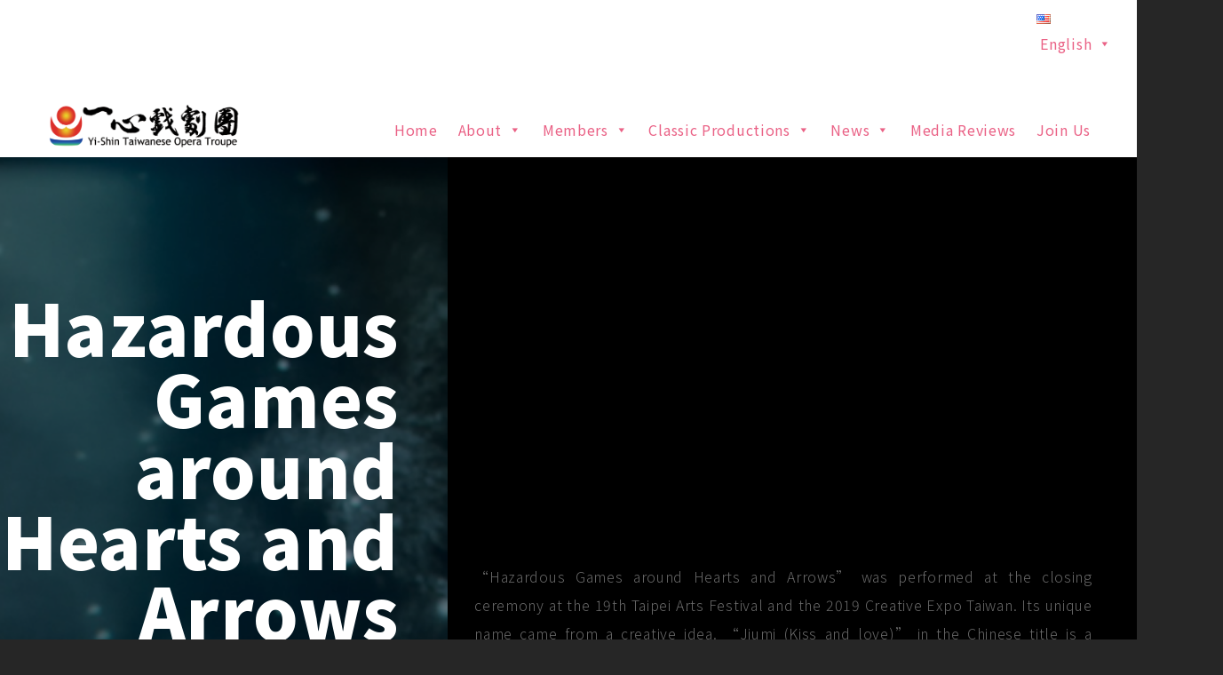

--- FILE ---
content_type: text/html; charset=UTF-8
request_url: https://www.tw-yishin.com/en/adaptions-of-western-literature/hazardous-games-around-hearts-and-arrows/
body_size: 26466
content:
<!DOCTYPE html>
<html lang="en-US">
<head>
	<meta charset="UTF-8">
		<meta name='robots' content='index, follow, max-image-preview:large, max-snippet:-1, max-video-preview:-1' />
<meta name="viewport" content="width=device-width, initial-scale=1">
	<!-- This site is optimized with the Yoast SEO plugin v19.13 - https://yoast.com/wordpress/plugins/seo/ -->
	<title>Hazardous Games around Hearts and Arrows - 一心戲劇團國際官方網站</title>
	<meta name="description" content="Hazardous Games around Hearts and Arrows - 一心戲劇團國際官方網站" />
	<link rel="canonical" href="https://www.tw-yishin.com/en/adaptions-of-western-literature/hazardous-games-around-hearts-and-arrows/" />
	<meta property="og:locale" content="en_US" />
	<meta property="og:type" content="article" />
	<meta property="og:title" content="Hazardous Games around Hearts and Arrows - 一心戲劇團國際官方網站" />
	<meta property="og:description" content="Hazardous Games around Hearts and Arrows - 一心戲劇團國際官方網站" />
	<meta property="og:url" content="https://www.tw-yishin.com/en/adaptions-of-western-literature/hazardous-games-around-hearts-and-arrows/" />
	<meta property="og:site_name" content="一心戲劇團國際官方網站" />
	<meta property="article:publisher" content="https://www.facebook.com/YiShin1989" />
	<meta property="article:published_time" content="2021-10-28T05:55:10+00:00" />
	<meta property="article:modified_time" content="2021-11-09T16:01:25+00:00" />
	<meta property="og:image" content="https://www.tw-yishin.com/wp-content/uploads/2021/10/啾咪愛咋-2.jpg" />
	<meta property="og:image:width" content="2254" />
	<meta property="og:image:height" content="1499" />
	<meta property="og:image:type" content="image/jpeg" />
	<meta name="author" content="admin" />
	<meta name="twitter:card" content="summary_large_image" />
	<meta name="twitter:label1" content="Written by" />
	<meta name="twitter:data1" content="admin" />
	<meta name="twitter:label2" content="Est. reading time" />
	<meta name="twitter:data2" content="10 minutes" />
	<script type="application/ld+json" class="yoast-schema-graph">{"@context":"https://schema.org","@graph":[{"@type":"Article","@id":"https://www.tw-yishin.com/en/adaptions-of-western-literature/hazardous-games-around-hearts-and-arrows/#article","isPartOf":{"@id":"https://www.tw-yishin.com/en/adaptions-of-western-literature/hazardous-games-around-hearts-and-arrows/"},"author":{"name":"admin","@id":"https://www.tw-yishin.com/en/yishin-english/#/schema/person/30e73bc2e7aba45b59c69bb3c20b5f23"},"headline":"Hazardous Games around Hearts and Arrows","datePublished":"2021-10-28T05:55:10+00:00","dateModified":"2021-11-09T16:01:25+00:00","mainEntityOfPage":{"@id":"https://www.tw-yishin.com/en/adaptions-of-western-literature/hazardous-games-around-hearts-and-arrows/"},"wordCount":575,"publisher":{"@id":"https://www.tw-yishin.com/en/yishin-english/#organization"},"image":{"@id":"https://www.tw-yishin.com/en/adaptions-of-western-literature/hazardous-games-around-hearts-and-arrows/#primaryimage"},"thumbnailUrl":"https://www.tw-yishin.com/wp-content/uploads/2021/10/啾咪愛咋-2.jpg","keywords":["The love comedy “Hazardous Games around Hearts and Arrows” is based on the work written by the pioneering realistic novelist/18 -century famous playwright Pierre Carlet de Marivaux."],"articleSection":["Adaptions of Western Literature"],"inLanguage":"en-US"},{"@type":"WebPage","@id":"https://www.tw-yishin.com/en/adaptions-of-western-literature/hazardous-games-around-hearts-and-arrows/","url":"https://www.tw-yishin.com/en/adaptions-of-western-literature/hazardous-games-around-hearts-and-arrows/","name":"Hazardous Games around Hearts and Arrows - 一心戲劇團國際官方網站","isPartOf":{"@id":"https://www.tw-yishin.com/en/yishin-english/#website"},"primaryImageOfPage":{"@id":"https://www.tw-yishin.com/en/adaptions-of-western-literature/hazardous-games-around-hearts-and-arrows/#primaryimage"},"image":{"@id":"https://www.tw-yishin.com/en/adaptions-of-western-literature/hazardous-games-around-hearts-and-arrows/#primaryimage"},"thumbnailUrl":"https://www.tw-yishin.com/wp-content/uploads/2021/10/啾咪愛咋-2.jpg","datePublished":"2021-10-28T05:55:10+00:00","dateModified":"2021-11-09T16:01:25+00:00","description":"Hazardous Games around Hearts and Arrows - 一心戲劇團國際官方網站","breadcrumb":{"@id":"https://www.tw-yishin.com/en/adaptions-of-western-literature/hazardous-games-around-hearts-and-arrows/#breadcrumb"},"inLanguage":"en-US","potentialAction":[{"@type":"ReadAction","target":["https://www.tw-yishin.com/en/adaptions-of-western-literature/hazardous-games-around-hearts-and-arrows/"]}]},{"@type":"ImageObject","inLanguage":"en-US","@id":"https://www.tw-yishin.com/en/adaptions-of-western-literature/hazardous-games-around-hearts-and-arrows/#primaryimage","url":"https://www.tw-yishin.com/wp-content/uploads/2021/10/啾咪愛咋-2.jpg","contentUrl":"https://www.tw-yishin.com/wp-content/uploads/2021/10/啾咪愛咋-2.jpg","width":2254,"height":1499,"caption":"啾咪！愛咋"},{"@type":"BreadcrumbList","@id":"https://www.tw-yishin.com/en/adaptions-of-western-literature/hazardous-games-around-hearts-and-arrows/#breadcrumb","itemListElement":[{"@type":"ListItem","position":1,"name":"首頁","item":"https://www.tw-yishin.com/en/yishin-english/"},{"@type":"ListItem","position":2,"name":"Blog","item":"https://www.tw-yishin.com/blog/"},{"@type":"ListItem","position":3,"name":"Hazardous Games around Hearts and Arrows"}]},{"@type":"WebSite","@id":"https://www.tw-yishin.com/en/yishin-english/#website","url":"https://www.tw-yishin.com/en/yishin-english/","name":"一心戲劇團國際官方網站","description":"","publisher":{"@id":"https://www.tw-yishin.com/en/yishin-english/#organization"},"potentialAction":[{"@type":"SearchAction","target":{"@type":"EntryPoint","urlTemplate":"https://www.tw-yishin.com/en/yishin-english/?s={search_term_string}"},"query-input":"required name=search_term_string"}],"inLanguage":"en-US"},{"@type":"Organization","@id":"https://www.tw-yishin.com/en/yishin-english/#organization","name":"一心戲劇團國際官方網站","url":"https://www.tw-yishin.com/en/yishin-english/","logo":{"@type":"ImageObject","inLanguage":"en-US","@id":"https://www.tw-yishin.com/en/yishin-english/#/schema/logo/image/","url":"https://www.tw-yishin.com/wp-content/uploads/2021/09/LOGO-bk.png","contentUrl":"https://www.tw-yishin.com/wp-content/uploads/2021/09/LOGO-bk.png","width":2247,"height":531,"caption":"一心戲劇團國際官方網站"},"image":{"@id":"https://www.tw-yishin.com/en/yishin-english/#/schema/logo/image/"},"sameAs":["https://www.instagram.com/yishin1989/","https://www.youtube.com/c/YiShinOpera/videos","https://www.facebook.com/YiShin1989"]},{"@type":"Person","@id":"https://www.tw-yishin.com/en/yishin-english/#/schema/person/30e73bc2e7aba45b59c69bb3c20b5f23","name":"admin","image":{"@type":"ImageObject","inLanguage":"en-US","@id":"https://www.tw-yishin.com/en/yishin-english/#/schema/person/image/","url":"https://secure.gravatar.com/avatar/1e68e070261eae491110166c037da421?s=96&d=mm&r=g","contentUrl":"https://secure.gravatar.com/avatar/1e68e070261eae491110166c037da421?s=96&d=mm&r=g","caption":"admin"},"sameAs":["https://www.tw-yishin.com"],"url":"https://www.tw-yishin.com/en/author/admin/"}]}</script>
	<!-- / Yoast SEO plugin. -->


<link rel='dns-prefetch' href='//fonts.googleapis.com' />
<link rel="alternate" type="application/rss+xml" title="一心戲劇團國際官方網站 &raquo; Feed" href="https://www.tw-yishin.com/en/feed/" />
<link rel="alternate" type="application/rss+xml" title="一心戲劇團國際官方網站 &raquo; Comments Feed" href="https://www.tw-yishin.com/en/comments/feed/" />
<script>
window._wpemojiSettings = {"baseUrl":"https:\/\/s.w.org\/images\/core\/emoji\/14.0.0\/72x72\/","ext":".png","svgUrl":"https:\/\/s.w.org\/images\/core\/emoji\/14.0.0\/svg\/","svgExt":".svg","source":{"concatemoji":"https:\/\/www.tw-yishin.com\/wp-includes\/js\/wp-emoji-release.min.js?ver=6.3.4"}};
/*! This file is auto-generated */
!function(i,n){var o,s,e;function c(e){try{var t={supportTests:e,timestamp:(new Date).valueOf()};sessionStorage.setItem(o,JSON.stringify(t))}catch(e){}}function p(e,t,n){e.clearRect(0,0,e.canvas.width,e.canvas.height),e.fillText(t,0,0);var t=new Uint32Array(e.getImageData(0,0,e.canvas.width,e.canvas.height).data),r=(e.clearRect(0,0,e.canvas.width,e.canvas.height),e.fillText(n,0,0),new Uint32Array(e.getImageData(0,0,e.canvas.width,e.canvas.height).data));return t.every(function(e,t){return e===r[t]})}function u(e,t,n){switch(t){case"flag":return n(e,"\ud83c\udff3\ufe0f\u200d\u26a7\ufe0f","\ud83c\udff3\ufe0f\u200b\u26a7\ufe0f")?!1:!n(e,"\ud83c\uddfa\ud83c\uddf3","\ud83c\uddfa\u200b\ud83c\uddf3")&&!n(e,"\ud83c\udff4\udb40\udc67\udb40\udc62\udb40\udc65\udb40\udc6e\udb40\udc67\udb40\udc7f","\ud83c\udff4\u200b\udb40\udc67\u200b\udb40\udc62\u200b\udb40\udc65\u200b\udb40\udc6e\u200b\udb40\udc67\u200b\udb40\udc7f");case"emoji":return!n(e,"\ud83e\udef1\ud83c\udffb\u200d\ud83e\udef2\ud83c\udfff","\ud83e\udef1\ud83c\udffb\u200b\ud83e\udef2\ud83c\udfff")}return!1}function f(e,t,n){var r="undefined"!=typeof WorkerGlobalScope&&self instanceof WorkerGlobalScope?new OffscreenCanvas(300,150):i.createElement("canvas"),a=r.getContext("2d",{willReadFrequently:!0}),o=(a.textBaseline="top",a.font="600 32px Arial",{});return e.forEach(function(e){o[e]=t(a,e,n)}),o}function t(e){var t=i.createElement("script");t.src=e,t.defer=!0,i.head.appendChild(t)}"undefined"!=typeof Promise&&(o="wpEmojiSettingsSupports",s=["flag","emoji"],n.supports={everything:!0,everythingExceptFlag:!0},e=new Promise(function(e){i.addEventListener("DOMContentLoaded",e,{once:!0})}),new Promise(function(t){var n=function(){try{var e=JSON.parse(sessionStorage.getItem(o));if("object"==typeof e&&"number"==typeof e.timestamp&&(new Date).valueOf()<e.timestamp+604800&&"object"==typeof e.supportTests)return e.supportTests}catch(e){}return null}();if(!n){if("undefined"!=typeof Worker&&"undefined"!=typeof OffscreenCanvas&&"undefined"!=typeof URL&&URL.createObjectURL&&"undefined"!=typeof Blob)try{var e="postMessage("+f.toString()+"("+[JSON.stringify(s),u.toString(),p.toString()].join(",")+"));",r=new Blob([e],{type:"text/javascript"}),a=new Worker(URL.createObjectURL(r),{name:"wpTestEmojiSupports"});return void(a.onmessage=function(e){c(n=e.data),a.terminate(),t(n)})}catch(e){}c(n=f(s,u,p))}t(n)}).then(function(e){for(var t in e)n.supports[t]=e[t],n.supports.everything=n.supports.everything&&n.supports[t],"flag"!==t&&(n.supports.everythingExceptFlag=n.supports.everythingExceptFlag&&n.supports[t]);n.supports.everythingExceptFlag=n.supports.everythingExceptFlag&&!n.supports.flag,n.DOMReady=!1,n.readyCallback=function(){n.DOMReady=!0}}).then(function(){return e}).then(function(){var e;n.supports.everything||(n.readyCallback(),(e=n.source||{}).concatemoji?t(e.concatemoji):e.wpemoji&&e.twemoji&&(t(e.twemoji),t(e.wpemoji)))}))}((window,document),window._wpemojiSettings);
</script>
<style>
img.wp-smiley,
img.emoji {
	display: inline !important;
	border: none !important;
	box-shadow: none !important;
	height: 1em !important;
	width: 1em !important;
	margin: 0 0.07em !important;
	vertical-align: -0.1em !important;
	background: none !important;
	padding: 0 !important;
}
</style>
	<link rel='stylesheet' id='wp-block-library-css' href='https://www.tw-yishin.com/wp-includes/css/dist/block-library/style.min.css?ver=6.3.4' media='all' />
<style id='wp-block-library-inline-css'>
.has-text-align-justify{text-align:justify;}
</style>
<style id='wp-block-library-theme-inline-css'>
.wp-block-audio figcaption{color:#555;font-size:13px;text-align:center}.is-dark-theme .wp-block-audio figcaption{color:hsla(0,0%,100%,.65)}.wp-block-audio{margin:0 0 1em}.wp-block-code{border:1px solid #ccc;border-radius:4px;font-family:Menlo,Consolas,monaco,monospace;padding:.8em 1em}.wp-block-embed figcaption{color:#555;font-size:13px;text-align:center}.is-dark-theme .wp-block-embed figcaption{color:hsla(0,0%,100%,.65)}.wp-block-embed{margin:0 0 1em}.blocks-gallery-caption{color:#555;font-size:13px;text-align:center}.is-dark-theme .blocks-gallery-caption{color:hsla(0,0%,100%,.65)}.wp-block-image figcaption{color:#555;font-size:13px;text-align:center}.is-dark-theme .wp-block-image figcaption{color:hsla(0,0%,100%,.65)}.wp-block-image{margin:0 0 1em}.wp-block-pullquote{border-bottom:4px solid;border-top:4px solid;color:currentColor;margin-bottom:1.75em}.wp-block-pullquote cite,.wp-block-pullquote footer,.wp-block-pullquote__citation{color:currentColor;font-size:.8125em;font-style:normal;text-transform:uppercase}.wp-block-quote{border-left:.25em solid;margin:0 0 1.75em;padding-left:1em}.wp-block-quote cite,.wp-block-quote footer{color:currentColor;font-size:.8125em;font-style:normal;position:relative}.wp-block-quote.has-text-align-right{border-left:none;border-right:.25em solid;padding-left:0;padding-right:1em}.wp-block-quote.has-text-align-center{border:none;padding-left:0}.wp-block-quote.is-large,.wp-block-quote.is-style-large,.wp-block-quote.is-style-plain{border:none}.wp-block-search .wp-block-search__label{font-weight:700}.wp-block-search__button{border:1px solid #ccc;padding:.375em .625em}:where(.wp-block-group.has-background){padding:1.25em 2.375em}.wp-block-separator.has-css-opacity{opacity:.4}.wp-block-separator{border:none;border-bottom:2px solid;margin-left:auto;margin-right:auto}.wp-block-separator.has-alpha-channel-opacity{opacity:1}.wp-block-separator:not(.is-style-wide):not(.is-style-dots){width:100px}.wp-block-separator.has-background:not(.is-style-dots){border-bottom:none;height:1px}.wp-block-separator.has-background:not(.is-style-wide):not(.is-style-dots){height:2px}.wp-block-table{margin:0 0 1em}.wp-block-table td,.wp-block-table th{word-break:normal}.wp-block-table figcaption{color:#555;font-size:13px;text-align:center}.is-dark-theme .wp-block-table figcaption{color:hsla(0,0%,100%,.65)}.wp-block-video figcaption{color:#555;font-size:13px;text-align:center}.is-dark-theme .wp-block-video figcaption{color:hsla(0,0%,100%,.65)}.wp-block-video{margin:0 0 1em}.wp-block-template-part.has-background{margin-bottom:0;margin-top:0;padding:1.25em 2.375em}
</style>
<link rel='stylesheet' id='mediaelement-css' href='https://www.tw-yishin.com/wp-includes/js/mediaelement/mediaelementplayer-legacy.min.css?ver=4.2.17' media='all' />
<link rel='stylesheet' id='wp-mediaelement-css' href='https://www.tw-yishin.com/wp-includes/js/mediaelement/wp-mediaelement.min.css?ver=6.3.4' media='all' />
<style id='classic-theme-styles-inline-css'>
/*! This file is auto-generated */
.wp-block-button__link{color:#fff;background-color:#32373c;border-radius:9999px;box-shadow:none;text-decoration:none;padding:calc(.667em + 2px) calc(1.333em + 2px);font-size:1.125em}.wp-block-file__button{background:#32373c;color:#fff;text-decoration:none}
</style>
<style id='global-styles-inline-css'>
body{--wp--preset--color--black: #000000;--wp--preset--color--cyan-bluish-gray: #abb8c3;--wp--preset--color--white: #ffffff;--wp--preset--color--pale-pink: #f78da7;--wp--preset--color--vivid-red: #cf2e2e;--wp--preset--color--luminous-vivid-orange: #ff6900;--wp--preset--color--luminous-vivid-amber: #fcb900;--wp--preset--color--light-green-cyan: #7bdcb5;--wp--preset--color--vivid-green-cyan: #00d084;--wp--preset--color--pale-cyan-blue: #8ed1fc;--wp--preset--color--vivid-cyan-blue: #0693e3;--wp--preset--color--vivid-purple: #9b51e0;--wp--preset--gradient--vivid-cyan-blue-to-vivid-purple: linear-gradient(135deg,rgba(6,147,227,1) 0%,rgb(155,81,224) 100%);--wp--preset--gradient--light-green-cyan-to-vivid-green-cyan: linear-gradient(135deg,rgb(122,220,180) 0%,rgb(0,208,130) 100%);--wp--preset--gradient--luminous-vivid-amber-to-luminous-vivid-orange: linear-gradient(135deg,rgba(252,185,0,1) 0%,rgba(255,105,0,1) 100%);--wp--preset--gradient--luminous-vivid-orange-to-vivid-red: linear-gradient(135deg,rgba(255,105,0,1) 0%,rgb(207,46,46) 100%);--wp--preset--gradient--very-light-gray-to-cyan-bluish-gray: linear-gradient(135deg,rgb(238,238,238) 0%,rgb(169,184,195) 100%);--wp--preset--gradient--cool-to-warm-spectrum: linear-gradient(135deg,rgb(74,234,220) 0%,rgb(151,120,209) 20%,rgb(207,42,186) 40%,rgb(238,44,130) 60%,rgb(251,105,98) 80%,rgb(254,248,76) 100%);--wp--preset--gradient--blush-light-purple: linear-gradient(135deg,rgb(255,206,236) 0%,rgb(152,150,240) 100%);--wp--preset--gradient--blush-bordeaux: linear-gradient(135deg,rgb(254,205,165) 0%,rgb(254,45,45) 50%,rgb(107,0,62) 100%);--wp--preset--gradient--luminous-dusk: linear-gradient(135deg,rgb(255,203,112) 0%,rgb(199,81,192) 50%,rgb(65,88,208) 100%);--wp--preset--gradient--pale-ocean: linear-gradient(135deg,rgb(255,245,203) 0%,rgb(182,227,212) 50%,rgb(51,167,181) 100%);--wp--preset--gradient--electric-grass: linear-gradient(135deg,rgb(202,248,128) 0%,rgb(113,206,126) 100%);--wp--preset--gradient--midnight: linear-gradient(135deg,rgb(2,3,129) 0%,rgb(40,116,252) 100%);--wp--preset--font-size--small: 13px;--wp--preset--font-size--medium: 20px;--wp--preset--font-size--large: 36px;--wp--preset--font-size--x-large: 42px;--wp--preset--spacing--20: 0.44rem;--wp--preset--spacing--30: 0.67rem;--wp--preset--spacing--40: 1rem;--wp--preset--spacing--50: 1.5rem;--wp--preset--spacing--60: 2.25rem;--wp--preset--spacing--70: 3.38rem;--wp--preset--spacing--80: 5.06rem;--wp--preset--shadow--natural: 6px 6px 9px rgba(0, 0, 0, 0.2);--wp--preset--shadow--deep: 12px 12px 50px rgba(0, 0, 0, 0.4);--wp--preset--shadow--sharp: 6px 6px 0px rgba(0, 0, 0, 0.2);--wp--preset--shadow--outlined: 6px 6px 0px -3px rgba(255, 255, 255, 1), 6px 6px rgba(0, 0, 0, 1);--wp--preset--shadow--crisp: 6px 6px 0px rgba(0, 0, 0, 1);}:where(.is-layout-flex){gap: 0.5em;}:where(.is-layout-grid){gap: 0.5em;}body .is-layout-flow > .alignleft{float: left;margin-inline-start: 0;margin-inline-end: 2em;}body .is-layout-flow > .alignright{float: right;margin-inline-start: 2em;margin-inline-end: 0;}body .is-layout-flow > .aligncenter{margin-left: auto !important;margin-right: auto !important;}body .is-layout-constrained > .alignleft{float: left;margin-inline-start: 0;margin-inline-end: 2em;}body .is-layout-constrained > .alignright{float: right;margin-inline-start: 2em;margin-inline-end: 0;}body .is-layout-constrained > .aligncenter{margin-left: auto !important;margin-right: auto !important;}body .is-layout-constrained > :where(:not(.alignleft):not(.alignright):not(.alignfull)){max-width: var(--wp--style--global--content-size);margin-left: auto !important;margin-right: auto !important;}body .is-layout-constrained > .alignwide{max-width: var(--wp--style--global--wide-size);}body .is-layout-flex{display: flex;}body .is-layout-flex{flex-wrap: wrap;align-items: center;}body .is-layout-flex > *{margin: 0;}body .is-layout-grid{display: grid;}body .is-layout-grid > *{margin: 0;}:where(.wp-block-columns.is-layout-flex){gap: 2em;}:where(.wp-block-columns.is-layout-grid){gap: 2em;}:where(.wp-block-post-template.is-layout-flex){gap: 1.25em;}:where(.wp-block-post-template.is-layout-grid){gap: 1.25em;}.has-black-color{color: var(--wp--preset--color--black) !important;}.has-cyan-bluish-gray-color{color: var(--wp--preset--color--cyan-bluish-gray) !important;}.has-white-color{color: var(--wp--preset--color--white) !important;}.has-pale-pink-color{color: var(--wp--preset--color--pale-pink) !important;}.has-vivid-red-color{color: var(--wp--preset--color--vivid-red) !important;}.has-luminous-vivid-orange-color{color: var(--wp--preset--color--luminous-vivid-orange) !important;}.has-luminous-vivid-amber-color{color: var(--wp--preset--color--luminous-vivid-amber) !important;}.has-light-green-cyan-color{color: var(--wp--preset--color--light-green-cyan) !important;}.has-vivid-green-cyan-color{color: var(--wp--preset--color--vivid-green-cyan) !important;}.has-pale-cyan-blue-color{color: var(--wp--preset--color--pale-cyan-blue) !important;}.has-vivid-cyan-blue-color{color: var(--wp--preset--color--vivid-cyan-blue) !important;}.has-vivid-purple-color{color: var(--wp--preset--color--vivid-purple) !important;}.has-black-background-color{background-color: var(--wp--preset--color--black) !important;}.has-cyan-bluish-gray-background-color{background-color: var(--wp--preset--color--cyan-bluish-gray) !important;}.has-white-background-color{background-color: var(--wp--preset--color--white) !important;}.has-pale-pink-background-color{background-color: var(--wp--preset--color--pale-pink) !important;}.has-vivid-red-background-color{background-color: var(--wp--preset--color--vivid-red) !important;}.has-luminous-vivid-orange-background-color{background-color: var(--wp--preset--color--luminous-vivid-orange) !important;}.has-luminous-vivid-amber-background-color{background-color: var(--wp--preset--color--luminous-vivid-amber) !important;}.has-light-green-cyan-background-color{background-color: var(--wp--preset--color--light-green-cyan) !important;}.has-vivid-green-cyan-background-color{background-color: var(--wp--preset--color--vivid-green-cyan) !important;}.has-pale-cyan-blue-background-color{background-color: var(--wp--preset--color--pale-cyan-blue) !important;}.has-vivid-cyan-blue-background-color{background-color: var(--wp--preset--color--vivid-cyan-blue) !important;}.has-vivid-purple-background-color{background-color: var(--wp--preset--color--vivid-purple) !important;}.has-black-border-color{border-color: var(--wp--preset--color--black) !important;}.has-cyan-bluish-gray-border-color{border-color: var(--wp--preset--color--cyan-bluish-gray) !important;}.has-white-border-color{border-color: var(--wp--preset--color--white) !important;}.has-pale-pink-border-color{border-color: var(--wp--preset--color--pale-pink) !important;}.has-vivid-red-border-color{border-color: var(--wp--preset--color--vivid-red) !important;}.has-luminous-vivid-orange-border-color{border-color: var(--wp--preset--color--luminous-vivid-orange) !important;}.has-luminous-vivid-amber-border-color{border-color: var(--wp--preset--color--luminous-vivid-amber) !important;}.has-light-green-cyan-border-color{border-color: var(--wp--preset--color--light-green-cyan) !important;}.has-vivid-green-cyan-border-color{border-color: var(--wp--preset--color--vivid-green-cyan) !important;}.has-pale-cyan-blue-border-color{border-color: var(--wp--preset--color--pale-cyan-blue) !important;}.has-vivid-cyan-blue-border-color{border-color: var(--wp--preset--color--vivid-cyan-blue) !important;}.has-vivid-purple-border-color{border-color: var(--wp--preset--color--vivid-purple) !important;}.has-vivid-cyan-blue-to-vivid-purple-gradient-background{background: var(--wp--preset--gradient--vivid-cyan-blue-to-vivid-purple) !important;}.has-light-green-cyan-to-vivid-green-cyan-gradient-background{background: var(--wp--preset--gradient--light-green-cyan-to-vivid-green-cyan) !important;}.has-luminous-vivid-amber-to-luminous-vivid-orange-gradient-background{background: var(--wp--preset--gradient--luminous-vivid-amber-to-luminous-vivid-orange) !important;}.has-luminous-vivid-orange-to-vivid-red-gradient-background{background: var(--wp--preset--gradient--luminous-vivid-orange-to-vivid-red) !important;}.has-very-light-gray-to-cyan-bluish-gray-gradient-background{background: var(--wp--preset--gradient--very-light-gray-to-cyan-bluish-gray) !important;}.has-cool-to-warm-spectrum-gradient-background{background: var(--wp--preset--gradient--cool-to-warm-spectrum) !important;}.has-blush-light-purple-gradient-background{background: var(--wp--preset--gradient--blush-light-purple) !important;}.has-blush-bordeaux-gradient-background{background: var(--wp--preset--gradient--blush-bordeaux) !important;}.has-luminous-dusk-gradient-background{background: var(--wp--preset--gradient--luminous-dusk) !important;}.has-pale-ocean-gradient-background{background: var(--wp--preset--gradient--pale-ocean) !important;}.has-electric-grass-gradient-background{background: var(--wp--preset--gradient--electric-grass) !important;}.has-midnight-gradient-background{background: var(--wp--preset--gradient--midnight) !important;}.has-small-font-size{font-size: var(--wp--preset--font-size--small) !important;}.has-medium-font-size{font-size: var(--wp--preset--font-size--medium) !important;}.has-large-font-size{font-size: var(--wp--preset--font-size--large) !important;}.has-x-large-font-size{font-size: var(--wp--preset--font-size--x-large) !important;}
.wp-block-navigation a:where(:not(.wp-element-button)){color: inherit;}
:where(.wp-block-post-template.is-layout-flex){gap: 1.25em;}:where(.wp-block-post-template.is-layout-grid){gap: 1.25em;}
:where(.wp-block-columns.is-layout-flex){gap: 2em;}:where(.wp-block-columns.is-layout-grid){gap: 2em;}
.wp-block-pullquote{font-size: 1.5em;line-height: 1.6;}
</style>
<link rel='stylesheet' id='megamenu-css' href='https://www.tw-yishin.com/wp-content/uploads/maxmegamenu/style_en_us.css?ver=8e117f' media='all' />
<link rel='stylesheet' id='dashicons-css' href='https://www.tw-yishin.com/wp-includes/css/dashicons.min.css?ver=6.3.4' media='all' />
<link rel='stylesheet' id='elementor-icons-css' href='https://www.tw-yishin.com/wp-content/plugins/elementor/assets/lib/eicons/css/elementor-icons.min.css?ver=5.16.0' media='all' />
<link rel='stylesheet' id='elementor-frontend-css' href='https://www.tw-yishin.com/wp-content/plugins/elementor/assets/css/frontend-lite.min.css?ver=3.9.2' media='all' />
<style id='elementor-frontend-inline-css'>
.elementor-kit-5{--e-global-color-primary:#EA6286;--e-global-color-secondary:#212223;--e-global-color-text:#A7A4A4;--e-global-color-accent:#EF89A4;--e-global-color-3db3214:#EA6286;--e-global-color-3e128ac:#989898;--e-global-color-2ea6c3e:#771C5C;--e-global-color-cbbd750:#000000;--e-global-color-3daae10:#D9D7D7;--e-global-color-3ddc7bb:#F1AEBF;--e-global-color-a580b31:#F7D8E0;--e-global-color-5bf273f:#8F8989;--e-global-typography-primary-font-family:"Noto Sans TC";--e-global-typography-primary-font-weight:300;--e-global-typography-secondary-font-family:"Noto Sans TC";--e-global-typography-secondary-font-weight:300;--e-global-typography-secondary-font-style:normal;--e-global-typography-text-font-family:"Noto Sans TC";--e-global-typography-text-font-size:16px;--e-global-typography-text-font-weight:200;--e-global-typography-text-line-height:24px;--e-global-typography-text-letter-spacing:0.7px;--e-global-typography-accent-font-family:"Roboto";--e-global-typography-accent-font-weight:400;--e-global-typography-c04ece3-font-size:14px;--e-global-typography-c04ece3-font-weight:200;--e-global-typography-c04ece3-line-height:1.5em;--e-global-typography-38355e3-font-size:55px;--e-global-typography-38355e3-font-weight:300;--e-global-typography-38355e3-line-height:1.2em;--e-global-typography-38355e3-letter-spacing:3.7px;--e-global-typography-1694f9e-font-size:15px;--e-global-typography-1694f9e-font-weight:200;--e-global-typography-1694f9e-line-height:1.7em;--e-global-typography-a4fe300-font-family:"Noto Sans TC";--e-global-typography-a4fe300-font-size:16px;--e-global-typography-a4fe300-font-weight:200;--e-global-typography-a4fe300-line-height:30px;--e-global-typography-a4fe300-letter-spacing:0.8px;--e-global-typography-70b8300-font-family:"Noto Sans TC";--e-global-typography-70b8300-font-size:16px;--e-global-typography-70b8300-font-weight:300;--e-global-typography-70b8300-line-height:30px;--e-global-typography-70b8300-letter-spacing:0.8px;--e-global-typography-3203e8c-font-family:"Noto Sans TC";--e-global-typography-3203e8c-font-weight:300;--e-global-typography-3203e8c-font-style:normal;--e-global-typography-3203e8c-letter-spacing:0.5px;--e-global-typography-55e9378-font-family:"Lexend Deca";--e-global-typography-55e9378-font-size:22px;--e-global-typography-55e9378-font-weight:500;--e-global-typography-61f299b-font-family:"Noto Sans";--e-global-typography-61f299b-font-size:14px;--e-global-typography-61f299b-font-weight:200;--e-global-typography-61f299b-line-height:1.5em;--e-global-typography-c39f58d-font-size:30px;--e-global-typography-c39f58d-font-weight:200;--e-global-typography-c39f58d-line-height:45px;--e-global-typography-021e806-font-size:65px;--e-global-typography-021e806-font-weight:400;--e-global-typography-021e806-line-height:1.2em;--e-global-typography-021e806-letter-spacing:0px;--e-global-typography-9d3693a-font-size:16px;--e-global-typography-9d3693a-font-weight:300;--e-global-typography-9d3693a-line-height:2em;color:var( --e-global-color-3ddc7bb );font-family:"Noto Sans TC", Sans-serif;font-size:16px;font-weight:200;line-height:24px;letter-spacing:0.7px;}.elementor-kit-5 p{margin-bottom:7px;}.elementor-kit-5 a{color:var( --e-global-color-3db3214 );}.elementor-kit-5 a:hover{color:var( --e-global-color-accent );}.elementor-kit-5 h1{color:#FFFFFF;font-size:92px;font-weight:500;}.elementor-kit-5 h2{color:var( --e-global-color-3ddc7bb );}.elementor-kit-5 h3{color:var( --e-global-color-3daae10 );font-size:17px;font-weight:300;}.elementor-kit-5 h4{color:var( --e-global-color-primary );}.elementor-kit-5 h5{color:var( --e-global-color-3ddc7bb );}.elementor-kit-5 h6{color:var( --e-global-color-text );}.elementor-section.elementor-section-boxed > .elementor-container{max-width:1140px;}.e-con{--container-max-width:1140px;}.elementor-widget:not(:last-child){margin-bottom:20px;}.elementor-element{--widgets-spacing:20px;}{}h1.entry-title{display:var(--page-title-display);}@media(max-width:1024px){.elementor-kit-5{--e-global-typography-38355e3-font-size:45px;--e-global-typography-021e806-font-size:45px;}.elementor-section.elementor-section-boxed > .elementor-container{max-width:1024px;}.e-con{--container-max-width:1024px;}}@media(max-width:767px){.elementor-kit-5{--e-global-typography-38355e3-font-size:45px;--e-global-typography-a4fe300-font-size:17px;--e-global-typography-70b8300-font-size:17px;--e-global-typography-c39f58d-font-size:35px;--e-global-typography-021e806-font-size:45px;}.elementor-section.elementor-section-boxed > .elementor-container{max-width:767px;}.e-con{--container-max-width:767px;}}
.elementor-widget-heading .elementor-heading-title{color:var( --e-global-color-primary );}.elementor-widget-image .widget-image-caption{color:var( --e-global-color-text );}.elementor-widget-text-editor{color:var( --e-global-color-text );}.elementor-widget-text-editor.elementor-drop-cap-view-stacked .elementor-drop-cap{background-color:var( --e-global-color-primary );}.elementor-widget-text-editor.elementor-drop-cap-view-framed .elementor-drop-cap, .elementor-widget-text-editor.elementor-drop-cap-view-default .elementor-drop-cap{color:var( --e-global-color-primary );border-color:var( --e-global-color-primary );}.elementor-widget-button .elementor-button{background-color:var( --e-global-color-accent );}.elementor-widget-divider{--divider-color:var( --e-global-color-secondary );}.elementor-widget-divider .elementor-divider__text{color:var( --e-global-color-secondary );}.elementor-widget-divider.elementor-view-stacked .elementor-icon{background-color:var( --e-global-color-secondary );}.elementor-widget-divider.elementor-view-framed .elementor-icon, .elementor-widget-divider.elementor-view-default .elementor-icon{color:var( --e-global-color-secondary );border-color:var( --e-global-color-secondary );}.elementor-widget-divider.elementor-view-framed .elementor-icon, .elementor-widget-divider.elementor-view-default .elementor-icon svg{fill:var( --e-global-color-secondary );}.elementor-widget-image-box .elementor-image-box-title{color:var( --e-global-color-primary );}.elementor-widget-image-box .elementor-image-box-description{color:var( --e-global-color-text );}.elementor-widget-icon.elementor-view-stacked .elementor-icon{background-color:var( --e-global-color-primary );}.elementor-widget-icon.elementor-view-framed .elementor-icon, .elementor-widget-icon.elementor-view-default .elementor-icon{color:var( --e-global-color-primary );border-color:var( --e-global-color-primary );}.elementor-widget-icon.elementor-view-framed .elementor-icon, .elementor-widget-icon.elementor-view-default .elementor-icon svg{fill:var( --e-global-color-primary );}.elementor-widget-icon-box.elementor-view-stacked .elementor-icon{background-color:var( --e-global-color-primary );}.elementor-widget-icon-box.elementor-view-framed .elementor-icon, .elementor-widget-icon-box.elementor-view-default .elementor-icon{fill:var( --e-global-color-primary );color:var( --e-global-color-primary );border-color:var( --e-global-color-primary );}.elementor-widget-icon-box .elementor-icon-box-title{color:var( --e-global-color-primary );}.elementor-widget-icon-box .elementor-icon-box-description{color:var( --e-global-color-text );}.elementor-widget-star-rating .elementor-star-rating__title{color:var( --e-global-color-text );}.elementor-widget-icon-list .elementor-icon-list-item:not(:last-child):after{border-color:var( --e-global-color-text );}.elementor-widget-icon-list .elementor-icon-list-icon i{color:var( --e-global-color-primary );}.elementor-widget-icon-list .elementor-icon-list-icon svg{fill:var( --e-global-color-primary );}.elementor-widget-icon-list .elementor-icon-list-text{color:var( --e-global-color-secondary );}.elementor-widget-counter .elementor-counter-number-wrapper{color:var( --e-global-color-primary );}.elementor-widget-counter .elementor-counter-title{color:var( --e-global-color-secondary );}.elementor-widget-progress .elementor-progress-wrapper .elementor-progress-bar{background-color:var( --e-global-color-primary );}.elementor-widget-progress .elementor-title{color:var( --e-global-color-primary );}.elementor-widget-testimonial .elementor-testimonial-content{color:var( --e-global-color-text );}.elementor-widget-testimonial .elementor-testimonial-name{color:var( --e-global-color-primary );}.elementor-widget-testimonial .elementor-testimonial-job{color:var( --e-global-color-secondary );}.elementor-widget-tabs .elementor-tab-title, .elementor-widget-tabs .elementor-tab-title a{color:var( --e-global-color-primary );}.elementor-widget-tabs .elementor-tab-title.elementor-active,
					 .elementor-widget-tabs .elementor-tab-title.elementor-active a{color:var( --e-global-color-accent );}.elementor-widget-tabs .elementor-tab-content{color:var( --e-global-color-text );}.elementor-widget-accordion .elementor-accordion-icon, .elementor-widget-accordion .elementor-accordion-title{color:var( --e-global-color-primary );}.elementor-widget-accordion .elementor-accordion-icon svg{fill:var( --e-global-color-primary );}.elementor-widget-accordion .elementor-active .elementor-accordion-icon, .elementor-widget-accordion .elementor-active .elementor-accordion-title{color:var( --e-global-color-accent );}.elementor-widget-accordion .elementor-active .elementor-accordion-icon svg{fill:var( --e-global-color-accent );}.elementor-widget-accordion .elementor-tab-content{color:var( --e-global-color-text );}.elementor-widget-toggle .elementor-toggle-title, .elementor-widget-toggle .elementor-toggle-icon{color:var( --e-global-color-primary );}.elementor-widget-toggle .elementor-toggle-icon svg{fill:var( --e-global-color-primary );}.elementor-widget-toggle .elementor-tab-title.elementor-active a, .elementor-widget-toggle .elementor-tab-title.elementor-active .elementor-toggle-icon{color:var( --e-global-color-accent );}.elementor-widget-toggle .elementor-tab-content{color:var( --e-global-color-text );}.elementor-widget-wpr-nav-menu .wpr-nav-menu .wpr-menu-item,
					 .elementor-widget-wpr-nav-menu .wpr-nav-menu > .menu-item-has-children > .wpr-sub-icon{color:var( --e-global-color-text );}.elementor-widget-wpr-nav-menu .wpr-nav-menu .wpr-menu-item:hover,
					 .elementor-widget-wpr-nav-menu .wpr-nav-menu > .menu-item-has-children:hover > .wpr-sub-icon,
					 .elementor-widget-wpr-nav-menu .wpr-nav-menu .wpr-menu-item.wpr-active-menu-item,
					 .elementor-widget-wpr-nav-menu .wpr-nav-menu > .menu-item-has-children.current_page_item > .wpr-sub-icon{color:var( --e-global-color-accent );}.elementor-widget-wpr-nav-menu.wpr-pointer-line-fx .wpr-menu-item:before,
					 .elementor-widget-wpr-nav-menu.wpr-pointer-line-fx .wpr-menu-item:after{background-color:var( --e-global-color-accent );}.elementor-widget-wpr-nav-menu.wpr-pointer-border-fx .wpr-menu-item:before{border-color:var( --e-global-color-accent );}.elementor-widget-wpr-nav-menu.wpr-pointer-background-fx .wpr-menu-item:before{background-color:var( --e-global-color-accent );}.elementor-widget-wpr-nav-menu .wpr-sub-menu .wpr-sub-menu-item,
					 .elementor-widget-wpr-nav-menu .wpr-sub-menu > .menu-item-has-children .wpr-sub-icon{color:var( --e-global-color-text );}.elementor-widget-wpr-nav-menu .wpr-sub-menu .wpr-sub-menu-item{background-color:var( --e-global-color-text );}.elementor-widget-wpr-nav-menu .wpr-sub-menu .wpr-sub-menu-item:hover,
					 .elementor-widget-wpr-nav-menu .wpr-sub-menu > .menu-item-has-children .wpr-sub-menu-item:hover .wpr-sub-icon,
					 .elementor-widget-wpr-nav-menu .wpr-sub-menu .wpr-sub-menu-item.wpr-active-menu-item,
					 .elementor-widget-wpr-nav-menu .wpr-sub-menu > .menu-item-has-children.current_page_item .wpr-sub-icon{color:var( --e-global-color-accent );}.elementor-widget-wpr-nav-menu .wpr-sub-menu .wpr-sub-menu-item:hover,
					 .elementor-widget-wpr-nav-menu .wpr-sub-menu .wpr-sub-menu-item.wpr-active-menu-item{background-color:var( --e-global-color-accent );}.elementor-widget-wpr-nav-menu.wpr-sub-divider-yes .wpr-sub-menu li:not(:last-child){border-bottom-color:var( --e-global-color-accent );}.elementor-widget-wpr-nav-menu .wpr-mobile-nav-menu a,
					 .elementor-widget-wpr-nav-menu .wpr-mobile-nav-menu .menu-item-has-children > a:after{color:var( --e-global-color-text );}.elementor-widget-wpr-nav-menu .wpr-mobile-nav-menu li{background-color:var( --e-global-color-text );}.elementor-widget-wpr-nav-menu .wpr-mobile-nav-menu li a:hover,
					 .elementor-widget-wpr-nav-menu .wpr-mobile-nav-menu .menu-item-has-children > a:hover:after,
					 .elementor-widget-wpr-nav-menu .wpr-mobile-nav-menu li a.wpr-active-menu-item,
					 .elementor-widget-wpr-nav-menu .wpr-mobile-nav-menu .menu-item-has-children.current_page_item > a:hover:after{color:var( --e-global-color-accent );}.elementor-widget-wpr-nav-menu .wpr-mobile-nav-menu a:hover,
					 .elementor-widget-wpr-nav-menu .wpr-mobile-nav-menu a.wpr-active-menu-item{background-color:var( --e-global-color-text );}.elementor-widget-wpr-mega-menu .wpr-nav-menu .wpr-menu-item,
					 .elementor-widget-wpr-mega-menu .wpr-nav-menu > .menu-item-has-children > .wpr-sub-icon{color:var( --e-global-color-text );}.elementor-widget-wpr-mega-menu .wpr-nav-menu .wpr-mega-menu-icon{color:var( --e-global-color-text );}.elementor-widget-wpr-mega-menu .wpr-nav-menu .wpr-menu-item:hover,
					.elementor-widget-wpr-mega-menu .wpr-nav-menu .wpr-menu-item:hover .wpr-mega-menu-icon,
					.elementor-widget-wpr-mega-menu .wpr-nav-menu .wpr-menu-item.wpr-active-menu-item .wpr-mega-menu-icon,
					 .elementor-widget-wpr-mega-menu .wpr-nav-menu > .menu-item-has-children:hover > .wpr-sub-icon,
					 .elementor-widget-wpr-mega-menu .wpr-nav-menu .wpr-menu-item.wpr-active-menu-item,
					 .elementor-widget-wpr-mega-menu .wpr-nav-menu > .menu-item-has-children.current_page_item > .wpr-sub-icon{color:var( --e-global-color-accent );}.elementor-widget-wpr-mega-menu.wpr-pointer-line-fx .wpr-menu-item:before,
					 .elementor-widget-wpr-mega-menu.wpr-pointer-line-fx .wpr-menu-item:after{background-color:var( --e-global-color-accent );}.elementor-widget-wpr-mega-menu.wpr-pointer-border-fx .wpr-menu-item:before{border-color:var( --e-global-color-accent );}.elementor-widget-wpr-mega-menu.wpr-pointer-background-fx .wpr-menu-item:before{background-color:var( --e-global-color-accent );}.elementor-widget-wpr-mega-menu .wpr-sub-mega-menu{background-color:var( --e-global-color-text );}.elementor-widget-wpr-mega-menu .wpr-sub-menu .wpr-sub-menu-item,
					 .elementor-widget-wpr-mega-menu .wpr-sub-menu > .menu-item-has-children .wpr-sub-icon{color:var( --e-global-color-text );}.elementor-widget-wpr-mega-menu .wpr-sub-menu .wpr-sub-menu-item{background-color:var( --e-global-color-text );}.elementor-widget-wpr-mega-menu .wpr-sub-menu .wpr-sub-menu-item:hover,
					 .elementor-widget-wpr-mega-menu .wpr-sub-menu > .menu-item-has-children .wpr-sub-menu-item:hover .wpr-sub-icon,
					 .elementor-widget-wpr-mega-menu .wpr-sub-menu .wpr-sub-menu-item.wpr-active-menu-item,
					 .elementor-widget-wpr-mega-menu .wpr-sub-menu .wpr-sub-menu-item.wpr-active-menu-item .wpr-sub-icon,
					 .elementor-widget-wpr-mega-menu .wpr-sub-menu > .menu-item-has-children.current_page_item .wpr-sub-icon{color:var( --e-global-color-accent );}.elementor-widget-wpr-mega-menu .wpr-sub-menu .wpr-sub-menu-item:hover,
					 .elementor-widget-wpr-mega-menu .wpr-sub-menu .wpr-sub-menu-item.wpr-active-menu-item{background-color:var( --e-global-color-accent );}.elementor-widget-wpr-mega-menu.wpr-sub-divider-yes .wpr-sub-menu li:not(:last-child){border-bottom-color:var( --e-global-color-accent );}.elementor-widget-wpr-mega-menu .wpr-mobile-menu-item,
					.elementor-widget-wpr-mega-menu .wpr-mobile-sub-menu-item,
					.elementor-widget-wpr-mega-menu .menu-item-has-children > .wpr-mobile-menu-item:after{color:var( --e-global-color-text );}.elementor-widget-wpr-mega-menu .wpr-mobile-nav-menu > li,
					 .elementor-widget-wpr-mega-menu .wpr-mobile-sub-menu li{background-color:var( --e-global-color-text );}.elementor-widget-wpr-mega-menu .wpr-mobile-nav-menu li a:hover,
					 .elementor-widget-wpr-mega-menu .wpr-mobile-nav-menu .menu-item-has-children > a:hover:after,
					 .elementor-widget-wpr-mega-menu .wpr-mobile-nav-menu li a.wpr-active-menu-item,
					 .elementor-widget-wpr-mega-menu .wpr-mobile-nav-menu .menu-item-has-children.current_page_item > a:hover:after{color:var( --e-global-color-accent );}.elementor-widget-wpr-mega-menu .wpr-mobile-menu-item:hover,
					.elementor-widget-wpr-mega-menu .wpr-mobile-sub-menu-item:hover,
					.elementor-widget-wpr-mega-menu .wpr-mobile-sub-menu-item.wpr-active-menu-item,
					.elementor-widget-wpr-mega-menu .wpr-mobile-menu-item.wpr-active-menu-item{background-color:var( --e-global-color-text );}.elementor-widget-wpr-post-info .wpr-post-info li:after{border-color:var( --e-global-color-text );}
.elementor-3407 .elementor-element.elementor-element-39702a30:not(.elementor-motion-effects-element-type-background), .elementor-3407 .elementor-element.elementor-element-39702a30 > .elementor-motion-effects-container > .elementor-motion-effects-layer{background-color:#FFFFFF;}.elementor-3407 .elementor-element.elementor-element-39702a30{transition:background 0.3s, border 0.3s, border-radius 0.3s, box-shadow 0.3s;}.elementor-3407 .elementor-element.elementor-element-39702a30 > .elementor-background-overlay{transition:background 0.3s, border-radius 0.3s, opacity 0.3s;}.elementor-3407 .elementor-element.elementor-element-2626582:not(.elementor-motion-effects-element-type-background) > .elementor-widget-wrap, .elementor-3407 .elementor-element.elementor-element-2626582 > .elementor-widget-wrap > .elementor-motion-effects-container > .elementor-motion-effects-layer{background-color:#FFFFFF;}.elementor-3407 .elementor-element.elementor-element-2626582 > .elementor-element-populated{transition:background 0.3s, border 0.3s, border-radius 0.3s, box-shadow 0.3s;padding:16px 16px 25px 16px;}.elementor-3407 .elementor-element.elementor-element-2626582 > .elementor-element-populated > .elementor-background-overlay{transition:background 0.3s, border-radius 0.3s, opacity 0.3s;}.elementor-3407 .elementor-element.elementor-element-a19d224:not(.elementor-motion-effects-element-type-background), .elementor-3407 .elementor-element.elementor-element-a19d224 > .elementor-motion-effects-container > .elementor-motion-effects-layer{background-color:#FFFFFF;}.elementor-3407 .elementor-element.elementor-element-a19d224{transition:background 0.3s, border 0.3s, border-radius 0.3s, box-shadow 0.3s;padding:30px 0px 0px 0px;}.elementor-3407 .elementor-element.elementor-element-a19d224 > .elementor-background-overlay{transition:background 0.3s, border-radius 0.3s, opacity 0.3s;}.elementor-3407 .elementor-element.elementor-element-3cd1b8a3 > .elementor-element-populated{margin:0px 0px 0px 10px;--e-column-margin-right:0px;--e-column-margin-left:10px;padding:0px 0px 10px 45px;}.elementor-bc-flex-widget .elementor-3407 .elementor-element.elementor-element-fd20a07.elementor-column .elementor-widget-wrap{align-items:center;}.elementor-3407 .elementor-element.elementor-element-fd20a07.elementor-column.elementor-element[data-element_type="column"] > .elementor-widget-wrap.elementor-element-populated{align-content:center;align-items:center;}.elementor-3407 .elementor-element.elementor-element-fd20a07.elementor-column > .elementor-widget-wrap{justify-content:center;}.elementor-3407 .elementor-element.elementor-element-fd20a07 > .elementor-element-populated{padding:0px 10px 0px 0px;}.elementor-3407 .elementor-element.elementor-element-d69557a > .elementor-widget-container{padding:0px 30px 0px 0px;}.elementor-3407 .elementor-element.elementor-element-21535864 > .elementor-container > .elementor-column > .elementor-widget-wrap{align-content:flex-start;align-items:flex-start;}.elementor-3407 .elementor-element.elementor-element-21535864:not(.elementor-motion-effects-element-type-background), .elementor-3407 .elementor-element.elementor-element-21535864 > .elementor-motion-effects-container > .elementor-motion-effects-layer{background-color:#000000;}.elementor-3407 .elementor-element.elementor-element-21535864{transition:background 0.3s, border 0.3s, border-radius 0.3s, box-shadow 0.3s;padding:0px 20px 20px 0px;}.elementor-3407 .elementor-element.elementor-element-21535864 > .elementor-background-overlay{transition:background 0.3s, border-radius 0.3s, opacity 0.3s;}.elementor-3407 .elementor-element.elementor-element-41ad4589:not(.elementor-motion-effects-element-type-background) > .elementor-widget-wrap, .elementor-3407 .elementor-element.elementor-element-41ad4589 > .elementor-widget-wrap > .elementor-motion-effects-container > .elementor-motion-effects-layer{background-image:url("https://www.tw-yishin.com/wp-content/uploads/2021/10/啾咪愛咋0000.jpg");background-position:center center;background-size:cover;}.elementor-3407 .elementor-element.elementor-element-41ad4589 > .elementor-element-populated >  .elementor-background-overlay{background-color:#000000;opacity:0.5;}.elementor-3407 .elementor-element.elementor-element-41ad4589 > .elementor-element-populated{transition:background 0.3s, border 0.3s, border-radius 0.3s, box-shadow 0.3s;margin:0px 0px 0px 0px;--e-column-margin-right:0px;--e-column-margin-left:0px;padding:150px 55px 150px 0px;}.elementor-3407 .elementor-element.elementor-element-41ad4589 > .elementor-element-populated > .elementor-background-overlay{transition:background 0.3s, border-radius 0.3s, opacity 0.3s;}.elementor-3407 .elementor-element.elementor-element-32892e98{text-align:right;}.elementor-3407 .elementor-element.elementor-element-32892e98 .elementor-heading-title{color:#ffffff;font-size:80px;font-weight:900;}.elementor-3407 .elementor-element.elementor-element-1f217c5e{text-align:left;color:#FFF5F5;font-family:var( --e-global-typography-61f299b-font-family ), Sans-serif;font-size:var( --e-global-typography-61f299b-font-size );font-weight:var( --e-global-typography-61f299b-font-weight );line-height:var( --e-global-typography-61f299b-line-height );letter-spacing:var( --e-global-typography-61f299b-letter-spacing );word-spacing:var( --e-global-typography-61f299b-word-spacing );}.elementor-3407 .elementor-element.elementor-element-1f217c5e > .elementor-widget-container{padding:15px 0px 0px 90px;}.elementor-3407 .elementor-element.elementor-element-732a5eb8 > .elementor-element-populated{padding:4% 4% 4% 4%;}.elementor-3407 .elementor-element.elementor-element-dae3583{text-align:justify;color:#686868;font-size:16px;font-weight:300;line-height:2em;}.elementor-3407 .elementor-element.elementor-element-dae3583 > .elementor-widget-container{padding:15px 0px 0px 0px;}.elementor-3407 .elementor-element.elementor-element-aa6f88a > .elementor-container > .elementor-column > .elementor-widget-wrap{align-content:flex-start;align-items:flex-start;}.elementor-3407 .elementor-element.elementor-element-aa6f88a:not(.elementor-motion-effects-element-type-background), .elementor-3407 .elementor-element.elementor-element-aa6f88a > .elementor-motion-effects-container > .elementor-motion-effects-layer{background-color:#000000;}.elementor-3407 .elementor-element.elementor-element-aa6f88a{transition:background 0.3s, border 0.3s, border-radius 0.3s, box-shadow 0.3s;padding:0px 40px 20px 40px;}.elementor-3407 .elementor-element.elementor-element-aa6f88a > .elementor-background-overlay{transition:background 0.3s, border-radius 0.3s, opacity 0.3s;}.elementor-3407 .elementor-element.elementor-element-99c7d03 > .elementor-element-populated{padding:4% 4% 4% 4%;}.elementor-3407 .elementor-element.elementor-element-a252ebe{--divider-border-style:dashed;--divider-color:var( --e-global-color-secondary );--divider-border-width:1px;}.elementor-3407 .elementor-element.elementor-element-a252ebe .elementor-divider-separator{width:100%;}.elementor-3407 .elementor-element.elementor-element-a252ebe .elementor-divider{padding-top:15px;padding-bottom:15px;}.elementor-3407 .elementor-element.elementor-element-e9d083c{--e-image-carousel-slides-to-show:4;}.elementor-3407 .elementor-element.elementor-element-e9d083c .swiper-wrapper{display:flex;align-items:flex-end;}.elementor-3407 .elementor-element.elementor-element-e9d083c > .elementor-widget-container{border-style:solid;border-width:0px 0px 0px 0px;border-color:#FFFFFF;border-radius:0px 0px 0px 0px;}.elementor-3407 .elementor-element.elementor-element-e9837f1 .elementor-tab-title, .elementor-3407 .elementor-element.elementor-element-e9837f1 .elementor-tab-title:before, .elementor-3407 .elementor-element.elementor-element-e9837f1 .elementor-tab-title:after, .elementor-3407 .elementor-element.elementor-element-e9837f1 .elementor-tab-content, .elementor-3407 .elementor-element.elementor-element-e9837f1 .elementor-tabs-content-wrapper{border-width:1px;}.elementor-3407 .elementor-element.elementor-element-e9837f1 .elementor-tab-mobile-title, .elementor-3407 .elementor-element.elementor-element-e9837f1 .elementor-tab-desktop-title.elementor-active, .elementor-3407 .elementor-element.elementor-element-e9837f1 .elementor-tab-title:before, .elementor-3407 .elementor-element.elementor-element-e9837f1 .elementor-tab-title:after, .elementor-3407 .elementor-element.elementor-element-e9837f1 .elementor-tab-content, .elementor-3407 .elementor-element.elementor-element-e9837f1 .elementor-tabs-content-wrapper{border-color:var( --e-global-color-accent );}.elementor-3407 .elementor-element.elementor-element-e9837f1 .elementor-tab-desktop-title.elementor-active{background-color:#EF89A445;}.elementor-3407 .elementor-element.elementor-element-e9837f1 .elementor-tabs-content-wrapper{background-color:#EF89A445;}.elementor-3407 .elementor-element.elementor-element-935c528 > .elementor-container > .elementor-column > .elementor-widget-wrap{align-content:center;align-items:center;}@media(max-width:1024px){.elementor-3407 .elementor-element.elementor-element-fd20a07 > .elementor-element-populated{padding:0px 0px 0px 0px;}.elementor-3407 .elementor-element.elementor-element-d69557a > .elementor-widget-container{padding:0px 0px 0px 0px;}.elementor-3407 .elementor-element.elementor-element-21535864{padding:0px 0px 100px 0px;}.elementor-3407 .elementor-element.elementor-element-32892e98{text-align:right;}.elementor-3407 .elementor-element.elementor-element-32892e98 .elementor-heading-title{font-size:45px;line-height:55px;}.elementor-3407 .elementor-element.elementor-element-32892e98 > .elementor-widget-container{padding:0px 0px 0px 0px;}.elementor-3407 .elementor-element.elementor-element-1f217c5e{font-size:var( --e-global-typography-61f299b-font-size );line-height:var( --e-global-typography-61f299b-line-height );letter-spacing:var( --e-global-typography-61f299b-letter-spacing );word-spacing:var( --e-global-typography-61f299b-word-spacing );}.elementor-3407 .elementor-element.elementor-element-732a5eb8 > .elementor-element-populated{padding:50px 25px 0px 25px;}.elementor-3407 .elementor-element.elementor-element-aa6f88a{padding:0px 0px 100px 0px;}.elementor-3407 .elementor-element.elementor-element-99c7d03 > .elementor-element-populated{padding:50px 25px 0px 25px;}}@media(min-width:768px){.elementor-3407 .elementor-element.elementor-element-3cd1b8a3{width:21.124%;}.elementor-3407 .elementor-element.elementor-element-fd20a07{width:78.876%;}.elementor-3407 .elementor-element.elementor-element-41ad4589{width:40%;}.elementor-3407 .elementor-element.elementor-element-732a5eb8{width:60%;}}@media(max-width:1024px) and (min-width:768px){.elementor-3407 .elementor-element.elementor-element-3cd1b8a3{width:30%;}.elementor-3407 .elementor-element.elementor-element-fd20a07{width:68%;}.elementor-3407 .elementor-element.elementor-element-41ad4589{width:100%;}.elementor-3407 .elementor-element.elementor-element-732a5eb8{width:100%;}.elementor-3407 .elementor-element.elementor-element-99c7d03{width:100%;}}@media(max-width:767px){.elementor-3407 .elementor-element.elementor-element-2626582{width:100%;}.elementor-3407 .elementor-element.elementor-element-2626582 > .elementor-element-populated{padding:3px 3px 3px 3px;}.elementor-3407 .elementor-element.elementor-element-fd20a07 > .elementor-element-populated{padding:5px 5px 5px 5px;}.elementor-3407 .elementor-element.elementor-element-d69557a > .elementor-widget-container{padding:0px 0px 0px 0px;}.elementor-3407 .elementor-element.elementor-element-21535864{padding:50px 0px 50px 0px;}.elementor-3407 .elementor-element.elementor-element-41ad4589 > .elementor-element-populated{padding:20px 20px 20px 20px;}.elementor-3407 .elementor-element.elementor-element-32892e98 .elementor-heading-title{font-size:45px;}.elementor-3407 .elementor-element.elementor-element-1f217c5e{font-size:var( --e-global-typography-61f299b-font-size );line-height:var( --e-global-typography-61f299b-line-height );letter-spacing:var( --e-global-typography-61f299b-letter-spacing );word-spacing:var( --e-global-typography-61f299b-word-spacing );}.elementor-3407 .elementor-element.elementor-element-1f217c5e > .elementor-widget-container{padding:0px 0px 0px 0px;}.elementor-3407 .elementor-element.elementor-element-732a5eb8 > .elementor-element-populated{padding:25px 20px 0px 20px;}.elementor-3407 .elementor-element.elementor-element-aa6f88a{padding:50px 0px 50px 0px;}.elementor-3407 .elementor-element.elementor-element-99c7d03 > .elementor-element-populated{padding:25px 20px 0px 20px;}}
.elementor-3048 .elementor-element.elementor-element-51b0cb94:not(.elementor-motion-effects-element-type-background), .elementor-3048 .elementor-element.elementor-element-51b0cb94 > .elementor-motion-effects-container > .elementor-motion-effects-layer{background-color:#FFFFFF;}.elementor-3048 .elementor-element.elementor-element-51b0cb94{transition:background 0.3s, border 0.3s, border-radius 0.3s, box-shadow 0.3s;margin-top:0px;margin-bottom:0px;padding:40px 0px 0px 0px;}.elementor-3048 .elementor-element.elementor-element-51b0cb94 > .elementor-background-overlay{transition:background 0.3s, border-radius 0.3s, opacity 0.3s;}.elementor-3048 .elementor-element.elementor-element-292f8a41 > .elementor-element-populated{margin:0px 0px 0px 45px;--e-column-margin-right:0px;--e-column-margin-left:45px;}.elementor-bc-flex-widget .elementor-3048 .elementor-element.elementor-element-2de99a16.elementor-column .elementor-widget-wrap{align-items:center;}.elementor-3048 .elementor-element.elementor-element-2de99a16.elementor-column.elementor-element[data-element_type="column"] > .elementor-widget-wrap.elementor-element-populated{align-content:center;align-items:center;}.elementor-3048 .elementor-element.elementor-element-2de99a16.elementor-column > .elementor-widget-wrap{justify-content:center;}.elementor-3048 .elementor-element.elementor-element-2de99a16 > .elementor-element-populated{padding:0px 10px 0px 0px;}.elementor-3048 .elementor-element.elementor-element-de726b4 > .elementor-widget-container{margin:7px 0px 0px 0px;padding:0px 30px 0px 0px;}@media(min-width:768px){.elementor-3048 .elementor-element.elementor-element-292f8a41{width:20.954%;}.elementor-3048 .elementor-element.elementor-element-2de99a16{width:79.046%;}}@media(max-width:1024px) and (min-width:768px){.elementor-3048 .elementor-element.elementor-element-292f8a41{width:29%;}.elementor-3048 .elementor-element.elementor-element-2de99a16{width:71%;}}@media(max-width:1024px){.elementor-3048 .elementor-element.elementor-element-2de99a16 > .elementor-element-populated{padding:0px 0px 0px 0px;}}@media(max-width:767px){.elementor-3048 .elementor-element.elementor-element-de726b4 > .elementor-widget-container{padding:0px 0px 0px 0px;}}
.elementor-200 .elementor-element.elementor-element-bacd6c7:not(.elementor-motion-effects-element-type-background), .elementor-200 .elementor-element.elementor-element-bacd6c7 > .elementor-motion-effects-container > .elementor-motion-effects-layer{background-color:#000000;}.elementor-200 .elementor-element.elementor-element-bacd6c7{transition:background 0.3s, border 0.3s, border-radius 0.3s, box-shadow 0.3s;margin-top:0px;margin-bottom:0px;padding:0px 0px 0px 0px;}.elementor-200 .elementor-element.elementor-element-bacd6c7 > .elementor-background-overlay{transition:background 0.3s, border-radius 0.3s, opacity 0.3s;}.elementor-200 .elementor-element.elementor-element-895d9dd > .elementor-element-populated{padding:0px 0px 0px 50px;}.elementor-200 .elementor-element.elementor-element-cab7c8d{text-align:left;}.elementor-200 .elementor-element.elementor-element-cab7c8d > .elementor-widget-container{margin:10px 0px 0px 0px;padding:0px 0px 0px 0px;}.elementor-200 .elementor-element.elementor-element-eb95815{color:var( --e-global-color-3e128ac );font-family:var( --e-global-typography-3203e8c-font-family ), Sans-serif;font-size:var( --e-global-typography-3203e8c-font-size );font-weight:var( --e-global-typography-3203e8c-font-weight );font-style:var( --e-global-typography-3203e8c-font-style );line-height:var( --e-global-typography-3203e8c-line-height );letter-spacing:var( --e-global-typography-3203e8c-letter-spacing );word-spacing:var( --e-global-typography-3203e8c-word-spacing );}.elementor-200 .elementor-element.elementor-element-eb95815 > .elementor-widget-container{padding:18px 0px 0px 0px;}.elementor-200 .elementor-element.elementor-element-e4b70c0 > .elementor-element-populated{padding:87px 0px 0px 0px;}.elementor-200 .elementor-element.elementor-element-5335d79 .elementor-icon-list-icon i{color:var( --e-global-color-3db3214 );}.elementor-200 .elementor-element.elementor-element-5335d79 .elementor-icon-list-icon svg{fill:var( --e-global-color-3db3214 );}.elementor-200 .elementor-element.elementor-element-5335d79{--e-icon-list-icon-size:14px;}.elementor-200 .elementor-element.elementor-element-5335d79 .elementor-icon-list-text{color:var( --e-global-color-3e128ac );}.elementor-200 .elementor-element.elementor-element-5335d79 .elementor-icon-list-item > .elementor-icon-list-text, .elementor-200 .elementor-element.elementor-element-5335d79 .elementor-icon-list-item > a{font-family:var( --e-global-typography-3203e8c-font-family ), Sans-serif;font-size:var( --e-global-typography-3203e8c-font-size );font-weight:var( --e-global-typography-3203e8c-font-weight );font-style:var( --e-global-typography-3203e8c-font-style );line-height:var( --e-global-typography-3203e8c-line-height );letter-spacing:var( --e-global-typography-3203e8c-letter-spacing );word-spacing:var( --e-global-typography-3203e8c-word-spacing );}.elementor-200 .elementor-element.elementor-element-5335d79 > .elementor-widget-container{margin:0px 0px 0px 4px;padding:9px 9px 9px 9px;}.elementor-200 .elementor-element.elementor-element-6e942f2 > .elementor-element-populated{padding:87px 0px 0px 0px;}.elementor-200 .elementor-element.elementor-element-6f27281 .elementor-icon-list-icon i{color:var( --e-global-color-3db3214 );}.elementor-200 .elementor-element.elementor-element-6f27281 .elementor-icon-list-icon svg{fill:var( --e-global-color-3db3214 );}.elementor-200 .elementor-element.elementor-element-6f27281{--e-icon-list-icon-size:14px;}.elementor-200 .elementor-element.elementor-element-6f27281 .elementor-icon-list-text{color:var( --e-global-color-3e128ac );}.elementor-200 .elementor-element.elementor-element-6f27281 .elementor-icon-list-item > .elementor-icon-list-text, .elementor-200 .elementor-element.elementor-element-6f27281 .elementor-icon-list-item > a{font-family:var( --e-global-typography-3203e8c-font-family ), Sans-serif;font-size:var( --e-global-typography-3203e8c-font-size );font-weight:var( --e-global-typography-3203e8c-font-weight );font-style:var( --e-global-typography-3203e8c-font-style );line-height:var( --e-global-typography-3203e8c-line-height );letter-spacing:var( --e-global-typography-3203e8c-letter-spacing );word-spacing:var( --e-global-typography-3203e8c-word-spacing );}.elementor-200 .elementor-element.elementor-element-6f27281 > .elementor-widget-container{margin:0px 0px 0px 6px;padding:9px 6px 0px 0px;}.elementor-200 .elementor-element.elementor-element-9c2d946{overflow:hidden;transition:background 0.3s, border 0.3s, border-radius 0.3s, box-shadow 0.3s;}.elementor-200 .elementor-element.elementor-element-9c2d946:not(.elementor-motion-effects-element-type-background), .elementor-200 .elementor-element.elementor-element-9c2d946 > .elementor-motion-effects-container > .elementor-motion-effects-layer{background-color:#000000;}.elementor-200 .elementor-element.elementor-element-9c2d946 > .elementor-background-overlay{transition:background 0.3s, border-radius 0.3s, opacity 0.3s;}.elementor-200 .elementor-element.elementor-element-e79a0d7{text-align:left;}.elementor-200 .elementor-element.elementor-element-3915ac3{color:var( --e-global-color-3e128ac );font-family:var( --e-global-typography-3203e8c-font-family ), Sans-serif;font-size:var( --e-global-typography-3203e8c-font-size );font-weight:var( --e-global-typography-3203e8c-font-weight );font-style:var( --e-global-typography-3203e8c-font-style );line-height:var( --e-global-typography-3203e8c-line-height );letter-spacing:var( --e-global-typography-3203e8c-letter-spacing );word-spacing:var( --e-global-typography-3203e8c-word-spacing );}.elementor-200 .elementor-element.elementor-element-07c45d3 .elementor-icon-list-icon i{color:var( --e-global-color-3db3214 );}.elementor-200 .elementor-element.elementor-element-07c45d3 .elementor-icon-list-icon svg{fill:var( --e-global-color-3db3214 );}.elementor-200 .elementor-element.elementor-element-07c45d3{--e-icon-list-icon-size:14px;}.elementor-200 .elementor-element.elementor-element-07c45d3 .elementor-icon-list-text{color:var( --e-global-color-3e128ac );}.elementor-200 .elementor-element.elementor-element-07c45d3 .elementor-icon-list-item > .elementor-icon-list-text, .elementor-200 .elementor-element.elementor-element-07c45d3 .elementor-icon-list-item > a{font-family:var( --e-global-typography-3203e8c-font-family ), Sans-serif;font-size:var( --e-global-typography-3203e8c-font-size );font-weight:var( --e-global-typography-3203e8c-font-weight );font-style:var( --e-global-typography-3203e8c-font-style );line-height:var( --e-global-typography-3203e8c-line-height );letter-spacing:var( --e-global-typography-3203e8c-letter-spacing );word-spacing:var( --e-global-typography-3203e8c-word-spacing );}.elementor-200 .elementor-element.elementor-element-07c45d3 > .elementor-widget-container{margin:0px 0px 0px 4px;padding:9px 9px 9px 9px;}.elementor-200 .elementor-element.elementor-element-cc8b5a7 .elementor-icon-list-icon i{color:var( --e-global-color-3db3214 );}.elementor-200 .elementor-element.elementor-element-cc8b5a7 .elementor-icon-list-icon svg{fill:var( --e-global-color-3db3214 );}.elementor-200 .elementor-element.elementor-element-cc8b5a7{--e-icon-list-icon-size:14px;}.elementor-200 .elementor-element.elementor-element-cc8b5a7 .elementor-icon-list-text{color:var( --e-global-color-3e128ac );}.elementor-200 .elementor-element.elementor-element-cc8b5a7 .elementor-icon-list-item > .elementor-icon-list-text, .elementor-200 .elementor-element.elementor-element-cc8b5a7 .elementor-icon-list-item > a{font-family:var( --e-global-typography-3203e8c-font-family ), Sans-serif;font-size:var( --e-global-typography-3203e8c-font-size );font-weight:var( --e-global-typography-3203e8c-font-weight );font-style:var( --e-global-typography-3203e8c-font-style );line-height:var( --e-global-typography-3203e8c-line-height );letter-spacing:var( --e-global-typography-3203e8c-letter-spacing );word-spacing:var( --e-global-typography-3203e8c-word-spacing );}.elementor-200 .elementor-element.elementor-element-cc8b5a7 > .elementor-widget-container{margin:0px 0px 0px 6px;padding:9px 0px 0px 0px;}.elementor-200 .elementor-element.elementor-element-bf48338{--divider-border-style:solid;--divider-color:#FFFFFF;--divider-border-width:0.5px;}.elementor-200 .elementor-element.elementor-element-bf48338 .elementor-divider-separator{width:100%;}.elementor-200 .elementor-element.elementor-element-bf48338 .elementor-divider{padding-top:15px;padding-bottom:15px;}.elementor-200 .elementor-element.elementor-element-39474ab.elementor-position-right .elementor-image-box-img{margin-left:10px;}.elementor-200 .elementor-element.elementor-element-39474ab.elementor-position-left .elementor-image-box-img{margin-right:10px;}.elementor-200 .elementor-element.elementor-element-39474ab.elementor-position-top .elementor-image-box-img{margin-bottom:10px;}.elementor-200 .elementor-element.elementor-element-39474ab .elementor-image-box-wrapper .elementor-image-box-img{width:43%;}.elementor-200 .elementor-element.elementor-element-39474ab .elementor-image-box-img img{transition-duration:0.3s;}.elementor-200 .elementor-element.elementor-element-39474ab .elementor-image-box-description{font-family:var( --e-global-typography-3203e8c-font-family ), Sans-serif;font-size:var( --e-global-typography-3203e8c-font-size );font-weight:var( --e-global-typography-3203e8c-font-weight );font-style:var( --e-global-typography-3203e8c-font-style );line-height:var( --e-global-typography-3203e8c-line-height );letter-spacing:var( --e-global-typography-3203e8c-letter-spacing );word-spacing:var( --e-global-typography-3203e8c-word-spacing );}.elementor-200 .elementor-element.elementor-element-39474ab > .elementor-widget-container{padding:92px 0px 0px 0px;}.elementor-200 .elementor-element.elementor-element-57164ad.elementor-view-stacked .elementor-icon{background-color:var( --e-global-color-3db3214 );}.elementor-200 .elementor-element.elementor-element-57164ad.elementor-view-framed .elementor-icon, .elementor-200 .elementor-element.elementor-element-57164ad.elementor-view-default .elementor-icon{fill:var( --e-global-color-3db3214 );color:var( --e-global-color-3db3214 );border-color:var( --e-global-color-3db3214 );}.elementor-200 .elementor-element.elementor-element-57164ad{--icon-box-icon-margin:0px;}.elementor-200 .elementor-element.elementor-element-57164ad .elementor-icon{font-size:23px;}.elementor-200 .elementor-element.elementor-element-57164ad .elementor-icon-box-wrapper{text-align:center;}.elementor-200 .elementor-element.elementor-element-57164ad .elementor-icon-box-title{color:var( --e-global-color-3db3214 );}.elementor-200 .elementor-element.elementor-element-57164ad .elementor-icon-box-title, .elementor-200 .elementor-element.elementor-element-57164ad .elementor-icon-box-title a{line-height:20px;}.elementor-200 .elementor-element.elementor-element-57164ad .elementor-icon-box-description{color:var( --e-global-color-3e128ac );font-family:var( --e-global-typography-3203e8c-font-family ), Sans-serif;font-size:var( --e-global-typography-3203e8c-font-size );font-weight:var( --e-global-typography-3203e8c-font-weight );font-style:var( --e-global-typography-3203e8c-font-style );line-height:var( --e-global-typography-3203e8c-line-height );letter-spacing:var( --e-global-typography-3203e8c-letter-spacing );word-spacing:var( --e-global-typography-3203e8c-word-spacing );}.elementor-200 .elementor-element.elementor-element-6a9ee8b{--divider-border-style:solid;--divider-color:#FFFFFF;--divider-border-width:0.5px;}.elementor-200 .elementor-element.elementor-element-6a9ee8b .elementor-divider-separator{width:100%;}.elementor-200 .elementor-element.elementor-element-6a9ee8b .elementor-divider{padding-top:15px;padding-bottom:15px;}.elementor-200 .elementor-element.elementor-element-97d6214 > .elementor-background-overlay{background-color:#000000;opacity:0.5;}.elementor-200 .elementor-element.elementor-element-97d6214{margin-top:0px;margin-bottom:0px;}.elementor-200 .elementor-element.elementor-element-7c30e2d > .elementor-element-populated{margin:0px 0px 0px 0px;--e-column-margin-right:0px;--e-column-margin-left:0px;padding:0px 0px 0px 0px;}.elementor-200 .elementor-element.elementor-element-3e7e87e{--divider-border-style:solid;--divider-color:#FFFFFF;--divider-border-width:1px;}.elementor-200 .elementor-element.elementor-element-3e7e87e .elementor-divider-separator{width:100%;}.elementor-200 .elementor-element.elementor-element-3e7e87e .elementor-divider{padding-top:15px;padding-bottom:15px;}.elementor-200 .elementor-element.elementor-element-063f299 > .elementor-container > .elementor-column > .elementor-widget-wrap{align-content:center;align-items:center;}.elementor-200 .elementor-element.elementor-element-063f299{margin-top:0px;margin-bottom:0px;}.elementor-200 .elementor-element.elementor-element-a6f75c2 > .elementor-element-populated{padding:20px 0px 20px 220px;}.elementor-200 .elementor-element.elementor-element-708f33a.elementor-position-right .elementor-image-box-img{margin-left:10px;}.elementor-200 .elementor-element.elementor-element-708f33a.elementor-position-left .elementor-image-box-img{margin-right:10px;}.elementor-200 .elementor-element.elementor-element-708f33a.elementor-position-top .elementor-image-box-img{margin-bottom:10px;}.elementor-200 .elementor-element.elementor-element-708f33a .elementor-image-box-wrapper .elementor-image-box-img{width:43%;}.elementor-200 .elementor-element.elementor-element-708f33a .elementor-image-box-img img{transition-duration:0.3s;}.elementor-200 .elementor-element.elementor-element-708f33a .elementor-image-box-title{font-family:var( --e-global-typography-3203e8c-font-family ), Sans-serif;font-size:var( --e-global-typography-3203e8c-font-size );font-weight:var( --e-global-typography-3203e8c-font-weight );font-style:var( --e-global-typography-3203e8c-font-style );line-height:var( --e-global-typography-3203e8c-line-height );letter-spacing:var( --e-global-typography-3203e8c-letter-spacing );word-spacing:var( --e-global-typography-3203e8c-word-spacing );}.elementor-200 .elementor-element.elementor-element-708f33a .elementor-image-box-description{font-family:var( --e-global-typography-3203e8c-font-family ), Sans-serif;font-size:var( --e-global-typography-3203e8c-font-size );font-weight:var( --e-global-typography-3203e8c-font-weight );font-style:var( --e-global-typography-3203e8c-font-style );line-height:var( --e-global-typography-3203e8c-line-height );letter-spacing:var( --e-global-typography-3203e8c-letter-spacing );word-spacing:var( --e-global-typography-3203e8c-word-spacing );}.elementor-200 .elementor-element.elementor-element-708f33a > .elementor-widget-container{padding:0px 0px 0px 0px;}.elementor-bc-flex-widget .elementor-200 .elementor-element.elementor-element-b9a216d.elementor-column .elementor-widget-wrap{align-items:center;}.elementor-200 .elementor-element.elementor-element-b9a216d.elementor-column.elementor-element[data-element_type="column"] > .elementor-widget-wrap.elementor-element-populated{align-content:center;align-items:center;}.elementor-200 .elementor-element.elementor-element-b9a216d.elementor-column > .elementor-widget-wrap{justify-content:center;}.elementor-200 .elementor-element.elementor-element-b9a216d > .elementor-element-populated{padding:0px 0px 0px 0px;}.elementor-200 .elementor-element.elementor-element-ad68f6c.elementor-view-stacked .elementor-icon{background-color:var( --e-global-color-3db3214 );}.elementor-200 .elementor-element.elementor-element-ad68f6c.elementor-view-framed .elementor-icon, .elementor-200 .elementor-element.elementor-element-ad68f6c.elementor-view-default .elementor-icon{fill:var( --e-global-color-3db3214 );color:var( --e-global-color-3db3214 );border-color:var( --e-global-color-3db3214 );}.elementor-200 .elementor-element.elementor-element-ad68f6c{--icon-box-icon-margin:0px;}.elementor-200 .elementor-element.elementor-element-ad68f6c .elementor-icon{font-size:23px;}.elementor-200 .elementor-element.elementor-element-ad68f6c .elementor-icon-box-wrapper{text-align:center;}.elementor-200 .elementor-element.elementor-element-ad68f6c .elementor-icon-box-title{color:var( --e-global-color-3db3214 );}.elementor-200 .elementor-element.elementor-element-ad68f6c .elementor-icon-box-title, .elementor-200 .elementor-element.elementor-element-ad68f6c .elementor-icon-box-title a{line-height:20px;}.elementor-200 .elementor-element.elementor-element-ad68f6c .elementor-icon-box-description{color:var( --e-global-color-3e128ac );font-family:var( --e-global-typography-3203e8c-font-family ), Sans-serif;font-size:var( --e-global-typography-3203e8c-font-size );font-weight:var( --e-global-typography-3203e8c-font-weight );font-style:var( --e-global-typography-3203e8c-font-style );line-height:var( --e-global-typography-3203e8c-line-height );letter-spacing:var( --e-global-typography-3203e8c-letter-spacing );word-spacing:var( --e-global-typography-3203e8c-word-spacing );}.elementor-200 .elementor-element.elementor-element-a126f64 > .elementor-element-populated{padding:0px 0px 0px 110px;}.elementor-200 .elementor-element.elementor-element-353a8ff0:not(.elementor-motion-effects-element-type-background), .elementor-200 .elementor-element.elementor-element-353a8ff0 > .elementor-motion-effects-container > .elementor-motion-effects-layer{background-color:#010101;}.elementor-200 .elementor-element.elementor-element-353a8ff0{transition:background 0.3s, border 0.3s, border-radius 0.3s, box-shadow 0.3s;margin-top:0px;margin-bottom:0px;padding:0px 0px 0px 0px;}.elementor-200 .elementor-element.elementor-element-353a8ff0 > .elementor-background-overlay{transition:background 0.3s, border-radius 0.3s, opacity 0.3s;}.elementor-200 .elementor-element.elementor-element-69df395f > .elementor-element-populated{margin:0px 0px 0px 0px;--e-column-margin-right:0px;--e-column-margin-left:0px;padding:0px 0px 0px 0px;}.elementor-200 .elementor-element.elementor-element-7a9666ea{color:var( --e-global-color-text );}.elementor-200 .elementor-element.elementor-element-7a9666ea > .elementor-widget-container{margin:0px 0px 0px 0px;padding:1px 1px 1px 1px;background-color:#2E2D2D;}@media(min-width:768px){.elementor-200 .elementor-element.elementor-element-895d9dd{width:37.893%;}.elementor-200 .elementor-element.elementor-element-e4b70c0{width:30.544%;}.elementor-200 .elementor-element.elementor-element-6e942f2{width:30.895%;}.elementor-200 .elementor-element.elementor-element-a6f75c2{width:40.669%;}.elementor-200 .elementor-element.elementor-element-b9a216d{width:16.813%;}.elementor-200 .elementor-element.elementor-element-a126f64{width:36.129%;}}@media(max-width:1024px){.elementor-200 .elementor-element.elementor-element-895d9dd > .elementor-element-populated{padding:0px 0px 0px 6px;}.elementor-200 .elementor-element.elementor-element-eb95815{font-size:var( --e-global-typography-3203e8c-font-size );line-height:var( --e-global-typography-3203e8c-line-height );letter-spacing:var( --e-global-typography-3203e8c-letter-spacing );word-spacing:var( --e-global-typography-3203e8c-word-spacing );}.elementor-200 .elementor-element.elementor-element-eb95815 > .elementor-widget-container{padding:28px 0px 0px 0px;}.elementor-200 .elementor-element.elementor-element-5335d79 .elementor-icon-list-item > .elementor-icon-list-text, .elementor-200 .elementor-element.elementor-element-5335d79 .elementor-icon-list-item > a{font-size:var( --e-global-typography-3203e8c-font-size );line-height:var( --e-global-typography-3203e8c-line-height );letter-spacing:var( --e-global-typography-3203e8c-letter-spacing );word-spacing:var( --e-global-typography-3203e8c-word-spacing );}.elementor-200 .elementor-element.elementor-element-6f27281 .elementor-icon-list-item > .elementor-icon-list-text, .elementor-200 .elementor-element.elementor-element-6f27281 .elementor-icon-list-item > a{font-size:var( --e-global-typography-3203e8c-font-size );line-height:var( --e-global-typography-3203e8c-line-height );letter-spacing:var( --e-global-typography-3203e8c-letter-spacing );word-spacing:var( --e-global-typography-3203e8c-word-spacing );}.elementor-200 .elementor-element.elementor-element-3915ac3{font-size:var( --e-global-typography-3203e8c-font-size );line-height:var( --e-global-typography-3203e8c-line-height );letter-spacing:var( --e-global-typography-3203e8c-letter-spacing );word-spacing:var( --e-global-typography-3203e8c-word-spacing );}.elementor-200 .elementor-element.elementor-element-07c45d3 .elementor-icon-list-item > .elementor-icon-list-text, .elementor-200 .elementor-element.elementor-element-07c45d3 .elementor-icon-list-item > a{font-size:var( --e-global-typography-3203e8c-font-size );line-height:var( --e-global-typography-3203e8c-line-height );letter-spacing:var( --e-global-typography-3203e8c-letter-spacing );word-spacing:var( --e-global-typography-3203e8c-word-spacing );}.elementor-200 .elementor-element.elementor-element-cc8b5a7 .elementor-icon-list-item > .elementor-icon-list-text, .elementor-200 .elementor-element.elementor-element-cc8b5a7 .elementor-icon-list-item > a{font-size:var( --e-global-typography-3203e8c-font-size );line-height:var( --e-global-typography-3203e8c-line-height );letter-spacing:var( --e-global-typography-3203e8c-letter-spacing );word-spacing:var( --e-global-typography-3203e8c-word-spacing );}.elementor-200 .elementor-element.elementor-element-39474ab .elementor-image-box-description{font-size:var( --e-global-typography-3203e8c-font-size );line-height:var( --e-global-typography-3203e8c-line-height );letter-spacing:var( --e-global-typography-3203e8c-letter-spacing );word-spacing:var( --e-global-typography-3203e8c-word-spacing );}.elementor-200 .elementor-element.elementor-element-57164ad .elementor-icon-box-description{font-size:var( --e-global-typography-3203e8c-font-size );line-height:var( --e-global-typography-3203e8c-line-height );letter-spacing:var( --e-global-typography-3203e8c-letter-spacing );word-spacing:var( --e-global-typography-3203e8c-word-spacing );}.elementor-200 .elementor-element.elementor-element-a6f75c2.elementor-column > .elementor-widget-wrap{justify-content:center;}.elementor-200 .elementor-element.elementor-element-a6f75c2 > .elementor-element-populated{padding:27px 27px 27px 27px;}.elementor-200 .elementor-element.elementor-element-708f33a .elementor-image-box-title{font-size:var( --e-global-typography-3203e8c-font-size );line-height:var( --e-global-typography-3203e8c-line-height );letter-spacing:var( --e-global-typography-3203e8c-letter-spacing );word-spacing:var( --e-global-typography-3203e8c-word-spacing );}.elementor-200 .elementor-element.elementor-element-708f33a .elementor-image-box-description{font-size:var( --e-global-typography-3203e8c-font-size );line-height:var( --e-global-typography-3203e8c-line-height );letter-spacing:var( --e-global-typography-3203e8c-letter-spacing );word-spacing:var( --e-global-typography-3203e8c-word-spacing );}.elementor-200 .elementor-element.elementor-element-b9a216d.elementor-column > .elementor-widget-wrap{justify-content:center;}.elementor-200 .elementor-element.elementor-element-b9a216d > .elementor-element-populated{padding:0px 0px 0px 0px;}.elementor-200 .elementor-element.elementor-element-ad68f6c .elementor-icon-box-description{font-size:var( --e-global-typography-3203e8c-font-size );line-height:var( --e-global-typography-3203e8c-line-height );letter-spacing:var( --e-global-typography-3203e8c-letter-spacing );word-spacing:var( --e-global-typography-3203e8c-word-spacing );}.elementor-200 .elementor-element.elementor-element-69df395f > .elementor-element-populated{padding:-2px -2px -2px -2px;}}@media(max-width:767px){.elementor-200 .elementor-element.elementor-element-eb95815{font-size:var( --e-global-typography-3203e8c-font-size );line-height:var( --e-global-typography-3203e8c-line-height );letter-spacing:var( --e-global-typography-3203e8c-letter-spacing );word-spacing:var( --e-global-typography-3203e8c-word-spacing );}.elementor-200 .elementor-element.elementor-element-5335d79 .elementor-icon-list-item > .elementor-icon-list-text, .elementor-200 .elementor-element.elementor-element-5335d79 .elementor-icon-list-item > a{font-size:var( --e-global-typography-3203e8c-font-size );line-height:var( --e-global-typography-3203e8c-line-height );letter-spacing:var( --e-global-typography-3203e8c-letter-spacing );word-spacing:var( --e-global-typography-3203e8c-word-spacing );}.elementor-200 .elementor-element.elementor-element-6f27281 .elementor-icon-list-item > .elementor-icon-list-text, .elementor-200 .elementor-element.elementor-element-6f27281 .elementor-icon-list-item > a{font-size:var( --e-global-typography-3203e8c-font-size );line-height:var( --e-global-typography-3203e8c-line-height );letter-spacing:var( --e-global-typography-3203e8c-letter-spacing );word-spacing:var( --e-global-typography-3203e8c-word-spacing );}.elementor-200 .elementor-element.elementor-element-3915ac3{font-size:var( --e-global-typography-3203e8c-font-size );line-height:var( --e-global-typography-3203e8c-line-height );letter-spacing:var( --e-global-typography-3203e8c-letter-spacing );word-spacing:var( --e-global-typography-3203e8c-word-spacing );}.elementor-200 .elementor-element.elementor-element-3915ac3 > .elementor-widget-container{padding:10px 10px 10px 10px;}.elementor-200 .elementor-element.elementor-element-07c45d3 .elementor-icon-list-item > .elementor-icon-list-text, .elementor-200 .elementor-element.elementor-element-07c45d3 .elementor-icon-list-item > a{font-size:var( --e-global-typography-3203e8c-font-size );line-height:var( --e-global-typography-3203e8c-line-height );letter-spacing:var( --e-global-typography-3203e8c-letter-spacing );word-spacing:var( --e-global-typography-3203e8c-word-spacing );}.elementor-200 .elementor-element.elementor-element-07c45d3 > .elementor-widget-container{padding:10px 10px 10px 10px;}.elementor-200 .elementor-element.elementor-element-cc8b5a7 .elementor-icon-list-item > .elementor-icon-list-text, .elementor-200 .elementor-element.elementor-element-cc8b5a7 .elementor-icon-list-item > a{font-size:var( --e-global-typography-3203e8c-font-size );line-height:var( --e-global-typography-3203e8c-line-height );letter-spacing:var( --e-global-typography-3203e8c-letter-spacing );word-spacing:var( --e-global-typography-3203e8c-word-spacing );}.elementor-200 .elementor-element.elementor-element-cc8b5a7 > .elementor-widget-container{padding:10px 10px 10px 10px;}.elementor-200 .elementor-element.elementor-element-39474ab .elementor-image-box-img{margin-bottom:10px;}.elementor-200 .elementor-element.elementor-element-39474ab .elementor-image-box-description{font-size:var( --e-global-typography-3203e8c-font-size );line-height:var( --e-global-typography-3203e8c-line-height );letter-spacing:var( --e-global-typography-3203e8c-letter-spacing );word-spacing:var( --e-global-typography-3203e8c-word-spacing );}.elementor-200 .elementor-element.elementor-element-39474ab > .elementor-widget-container{padding:33px 11px 11px 11px;}.elementor-200 .elementor-element.elementor-element-57164ad .elementor-icon-box-description{font-size:var( --e-global-typography-3203e8c-font-size );line-height:var( --e-global-typography-3203e8c-line-height );letter-spacing:var( --e-global-typography-3203e8c-letter-spacing );word-spacing:var( --e-global-typography-3203e8c-word-spacing );}.elementor-200 .elementor-element.elementor-element-57164ad > .elementor-widget-container{padding:8px 0px 8px 0px;}.elementor-200 .elementor-element.elementor-element-0d0b634{width:initial;max-width:initial;}.elementor-200 .elementor-element.elementor-element-708f33a .elementor-image-box-img{margin-bottom:10px;}.elementor-200 .elementor-element.elementor-element-708f33a .elementor-image-box-title{font-size:var( --e-global-typography-3203e8c-font-size );line-height:var( --e-global-typography-3203e8c-line-height );letter-spacing:var( --e-global-typography-3203e8c-letter-spacing );word-spacing:var( --e-global-typography-3203e8c-word-spacing );}.elementor-200 .elementor-element.elementor-element-708f33a .elementor-image-box-description{font-size:var( --e-global-typography-3203e8c-font-size );line-height:var( --e-global-typography-3203e8c-line-height );letter-spacing:var( --e-global-typography-3203e8c-letter-spacing );word-spacing:var( --e-global-typography-3203e8c-word-spacing );}.elementor-200 .elementor-element.elementor-element-ad68f6c .elementor-icon-box-description{font-size:var( --e-global-typography-3203e8c-font-size );line-height:var( --e-global-typography-3203e8c-line-height );letter-spacing:var( --e-global-typography-3203e8c-letter-spacing );word-spacing:var( --e-global-typography-3203e8c-word-spacing );}}
</style>
<link rel='stylesheet' id='font-awesome-5-all-css' href='https://www.tw-yishin.com/wp-content/plugins/elementor/assets/lib/font-awesome/css/all.min.css?ver=3.9.2' media='all' />
<link rel='stylesheet' id='font-awesome-4-shim-css' href='https://www.tw-yishin.com/wp-content/plugins/elementor/assets/lib/font-awesome/css/v4-shims.min.css?ver=3.9.2' media='all' />
<link rel='stylesheet' id='font-awesome-css' href='https://www.tw-yishin.com/wp-content/themes/oceanwp/assets/fonts/fontawesome/css/all.min.css?ver=5.15.1' media='all' />
<link rel='stylesheet' id='simple-line-icons-css' href='https://www.tw-yishin.com/wp-content/themes/oceanwp/assets/css/third/simple-line-icons.min.css?ver=2.4.0' media='all' />
<link rel='stylesheet' id='oceanwp-style-css' href='https://www.tw-yishin.com/wp-content/themes/oceanwp/assets/css/style.min.css?ver=3.0.7' media='all' />
<link rel='stylesheet' id='oceanwp-hamburgers-css' href='https://www.tw-yishin.com/wp-content/themes/oceanwp/assets/css/third/hamburgers/hamburgers.min.css?ver=3.0.7' media='all' />
<link rel='stylesheet' id='oceanwp-slider-css' href='https://www.tw-yishin.com/wp-content/themes/oceanwp/assets/css/third/hamburgers/types/slider.css?ver=3.0.7' media='all' />
<link rel='stylesheet' id='oceanwp-google-font-noto-sans-css' href='//fonts.googleapis.com/css?family=Noto+Sans%3A100%2C200%2C300%2C400%2C500%2C600%2C700%2C800%2C900%2C100i%2C200i%2C300i%2C400i%2C500i%2C600i%2C700i%2C800i%2C900i&#038;subset=latin&#038;display=swap&#038;ver=6.3.4' media='all' />
<link rel='stylesheet' id='wpr-text-animations-css-css' href='https://www.tw-yishin.com/wp-content/plugins/royal-elementor-addons/assets/css/lib/animations/text-animations.min.css?ver=1.3.60' media='all' />
<link rel='stylesheet' id='wpr-addons-css-css' href='https://www.tw-yishin.com/wp-content/plugins/royal-elementor-addons/assets/css/frontend.min.css?ver=1.3.60' media='all' />
<link rel='stylesheet' id='oe-widgets-style-css' href='https://www.tw-yishin.com/wp-content/plugins/ocean-extra/assets/css/widgets.css?ver=6.3.4' media='all' />
<link rel='stylesheet' id='oss-social-share-style-css' href='https://www.tw-yishin.com/wp-content/plugins/ocean-social-sharing/assets/css/style.min.css?ver=6.3.4' media='all' />
<link rel='stylesheet' id='oceanwp-custom-css' href='https://www.tw-yishin.com/wp-content/uploads/oceanwp/custom-style.css?ver=6.3.4' media='all' />
<link rel='stylesheet' id='google-fonts-1-css' href='https://fonts.googleapis.com/css?family=Noto+Sans+TC%3A100%2C100italic%2C200%2C200italic%2C300%2C300italic%2C400%2C400italic%2C500%2C500italic%2C600%2C600italic%2C700%2C700italic%2C800%2C800italic%2C900%2C900italic%7CRoboto%3A100%2C100italic%2C200%2C200italic%2C300%2C300italic%2C400%2C400italic%2C500%2C500italic%2C600%2C600italic%2C700%2C700italic%2C800%2C800italic%2C900%2C900italic%7CLexend+Deca%3A100%2C100italic%2C200%2C200italic%2C300%2C300italic%2C400%2C400italic%2C500%2C500italic%2C600%2C600italic%2C700%2C700italic%2C800%2C800italic%2C900%2C900italic%7CNoto+Sans%3A100%2C100italic%2C200%2C200italic%2C300%2C300italic%2C400%2C400italic%2C500%2C500italic%2C600%2C600italic%2C700%2C700italic%2C800%2C800italic%2C900%2C900italic&#038;display=auto&#038;ver=6.3.4' media='all' />
<link rel='stylesheet' id='elementor-icons-shared-0-css' href='https://www.tw-yishin.com/wp-content/plugins/elementor/assets/lib/font-awesome/css/fontawesome.min.css?ver=5.15.3' media='all' />
<link rel='stylesheet' id='elementor-icons-fa-brands-css' href='https://www.tw-yishin.com/wp-content/plugins/elementor/assets/lib/font-awesome/css/brands.min.css?ver=5.15.3' media='all' />
<link rel='stylesheet' id='elementor-icons-fa-solid-css' href='https://www.tw-yishin.com/wp-content/plugins/elementor/assets/lib/font-awesome/css/solid.min.css?ver=5.15.3' media='all' />
<link rel='stylesheet' id='jetpack_css-css' href='https://www.tw-yishin.com/wp-content/plugins/jetpack/css/jetpack.css?ver=11.6' media='all' />
<link rel="preconnect" href="https://fonts.gstatic.com/" crossorigin><script src='https://www.tw-yishin.com/wp-content/plugins/elementor/assets/lib/font-awesome/js/v4-shims.min.js?ver=3.9.2' id='font-awesome-4-shim-js'></script>
<script src='https://www.tw-yishin.com/wp-includes/js/jquery/jquery.min.js?ver=3.7.0' id='jquery-core-js'></script>
<script src='https://www.tw-yishin.com/wp-includes/js/jquery/jquery-migrate.min.js?ver=3.4.1' id='jquery-migrate-js'></script>
<script src='https://www.tw-yishin.com/wp-content/themes/oceanwp/assets/js/vendors/smoothscroll.min.js?ver=3.0.7' id='ow-smoothscroll-js'></script>
<link rel="https://api.w.org/" href="https://www.tw-yishin.com/wp-json/" /><link rel="alternate" type="application/json" href="https://www.tw-yishin.com/wp-json/wp/v2/posts/3407" /><link rel="EditURI" type="application/rsd+xml" title="RSD" href="https://www.tw-yishin.com/xmlrpc.php?rsd" />
<meta name="generator" content="WordPress 6.3.4" />
<link rel='shortlink' href='https://www.tw-yishin.com/?p=3407' />
<link rel="alternate" type="application/json+oembed" href="https://www.tw-yishin.com/wp-json/oembed/1.0/embed?url=https%3A%2F%2Fwww.tw-yishin.com%2Fen%2Fadaptions-of-western-literature%2Fhazardous-games-around-hearts-and-arrows%2F" />
<link rel="alternate" type="text/xml+oembed" href="https://www.tw-yishin.com/wp-json/oembed/1.0/embed?url=https%3A%2F%2Fwww.tw-yishin.com%2Fen%2Fadaptions-of-western-literature%2Fhazardous-games-around-hearts-and-arrows%2F&#038;format=xml" />
	<style>img#wpstats{display:none}</style>
		<!-- Analytics by WP Statistics v13.2.11 - https://wp-statistics.com/ -->
<link rel="icon" href="https://www.tw-yishin.com/wp-content/uploads/2021/09/cropped-logo-32x32.png" sizes="32x32" />
<link rel="icon" href="https://www.tw-yishin.com/wp-content/uploads/2021/09/cropped-logo-192x192.png" sizes="192x192" />
<link rel="apple-touch-icon" href="https://www.tw-yishin.com/wp-content/uploads/2021/09/cropped-logo-180x180.png" />
<meta name="msapplication-TileImage" content="https://www.tw-yishin.com/wp-content/uploads/2021/09/cropped-logo-270x270.png" />
<style id="wpr_lightbox_styles">
				.lg-backdrop {
					background-color: rgba(0,0,0,0.6) !important;
				}
				.lg-toolbar,
				.lg-dropdown {
					background-color: rgba(0,0,0,0.8) !important;
				}
				.lg-dropdown:after {
					border-bottom-color: rgba(0,0,0,0.8) !important;
				}
				.lg-sub-html {
					background-color: rgba(0,0,0,0.8) !important;
				}
				.lg-thumb-outer,
				.lg-progress-bar {
					background-color: #444444 !important;
				}
				.lg-progress {
					background-color: #a90707 !important;
				}
				.lg-icon {
					color: #efefef !important;
					font-size: 20px !important;
				}
				.lg-icon.lg-toogle-thumb {
					font-size: 24px !important;
				}
				.lg-icon:hover,
				.lg-dropdown-text:hover {
					color: #ffffff !important;
				}
				.lg-sub-html,
				.lg-dropdown-text {
					color: #efefef !important;
					font-size: 14px !important;
				}
				#lg-counter {
					color: #efefef !important;
					font-size: 14px !important;
				}
				.lg-prev,
				.lg-next {
					font-size: 35px !important;
				}

				/* Defaults */
				.lg-icon {
				background-color: transparent !important;
				}

				#lg-counter {
				opacity: 0.9;
				}

				.lg-thumb-outer {
				padding: 0 10px;
				}

				.lg-thumb-item {
				border-radius: 0 !important;
				border: none !important;
				opacity: 0.5;
				}

				.lg-thumb-item.active {
					opacity: 1;
				}
	         </style><style type="text/css">/** Mega Menu CSS: fs **/</style>
	<meta name="viewport" content="width=device-width, initial-scale=1.0, viewport-fit=cover" /></head>
<body data-rsssl=1 class="post-template-default single single-post postid-3407 single-format-gallery wp-custom-logo wp-embed-responsive mega-menu-topbar-menu mega-menu-main-menu mega-menu-mobile-menu oceanwp-theme fullscreen-mobile no-header-border default-breakpoint sidebar-content content-full-screen post-in-category-adaptions-of-western-literature has-topbar page-header-disabled has-breadcrumbs has-blog-grid pagination-left no-lightbox elementor-default elementor-template-canvas elementor-kit-5 elementor-page elementor-page-3407">
			<div data-elementor-type="wp-post" data-elementor-id="3407" class="elementor elementor-3407">
									<section class="elementor-section elementor-top-section elementor-element elementor-element-39702a30 elementor-section-full_width elementor-section-stretched elementor-hidden-tablet elementor-hidden-mobile elementor-section-height-default elementor-section-height-default wpr-particle-no wpr-jarallax-no wpr-parallax-no wpr-sticky-section-no" data-id="39702a30" data-element_type="section" data-settings="{&quot;background_background&quot;:&quot;classic&quot;,&quot;stretch_section&quot;:&quot;section-stretched&quot;}">
						<div class="elementor-container elementor-column-gap-default">
					<div class="elementor-column elementor-col-100 elementor-top-column elementor-element elementor-element-2626582" data-id="2626582" data-element_type="column" data-settings="{&quot;background_background&quot;:&quot;classic&quot;}">
			<div class="elementor-widget-wrap elementor-element-populated">
								<div class="elementor-element elementor-element-56e94ea5 elementor-widget elementor-widget-wp-widget-maxmegamenu" data-id="56e94ea5" data-element_type="widget" data-widget_type="wp-widget-maxmegamenu.default">
				<div class="elementor-widget-container">
			<div id="mega-menu-wrap-topbar_menu" class="mega-menu-wrap"><div class="mega-menu-toggle"><div class="mega-toggle-blocks-left"></div><div class="mega-toggle-blocks-center"></div><div class="mega-toggle-blocks-right"><div class='mega-toggle-block mega-menu-toggle-block mega-toggle-block-1' id='mega-toggle-block-1' tabindex='0'><span class='mega-toggle-label' role='button' aria-expanded='false'><span class='mega-toggle-label-closed'>MENU</span><span class='mega-toggle-label-open'>MENU</span></span></div></div></div><ul id="mega-menu-topbar_menu" class="mega-menu max-mega-menu mega-menu-horizontal mega-no-js" data-event="hover_intent" data-effect="fade_up" data-effect-speed="200" data-effect-mobile="slide_left" data-effect-speed-mobile="200" data-mobile-force-width="body" data-second-click="go" data-document-click="collapse" data-vertical-behaviour="standard" data-breakpoint="768" data-unbind="true" data-mobile-state="collapse_all" data-hover-intent-timeout="300" data-hover-intent-interval="100"><li class='mega-pll-parent-menu-item mega-menu-item mega-menu-item-type-custom mega-menu-item-object-custom mega-menu-item-has-children mega-align-bottom-left mega-menu-flyout mega-item-align-right mega-menu-item-123 pll-parent-menu-item' id='mega-menu-item-123'><a class="mega-menu-link" href="#pll_switcher" aria-haspopup="true" aria-expanded="false" tabindex="0"><img decoding="async" src="[data-uri]" alt="English" width="16" height="11" style="width: 16px; height: 11px;" /><span style="margin-left:0.3em;">English</span><span class="mega-indicator"></span></a>
<ul class="mega-sub-menu">
<li class='mega-lang-item mega-lang-item-21 mega-lang-item-zh mega-no-translation mega-lang-item-first mega-menu-item mega-menu-item-type-custom mega-menu-item-object-custom mega-menu-item-123-zh lang-item lang-item-21 lang-item-zh no-translation lang-item-first' id='mega-menu-item-123-zh'><a class="mega-menu-link" href="https://www.tw-yishin.com/"><img decoding="async" src="[data-uri]" alt="中文 (台灣)" width="16" height="11" style="width: 16px; height: 11px;" /><span style="margin-left:0.3em;">中文 (台灣)</span></a></li></ul>
</li></ul></div>		</div>
				</div>
					</div>
		</div>
							</div>
		</section>
				<section class="elementor-section elementor-top-section elementor-element elementor-element-a19d224 elementor-section-full_width elementor-section-stretched elementor-section-height-default elementor-section-height-default wpr-particle-no wpr-jarallax-no wpr-parallax-no wpr-sticky-section-no" data-id="a19d224" data-element_type="section" data-settings="{&quot;background_background&quot;:&quot;classic&quot;,&quot;stretch_section&quot;:&quot;section-stretched&quot;}">
						<div class="elementor-container elementor-column-gap-default">
					<div class="elementor-column elementor-col-50 elementor-top-column elementor-element elementor-element-3cd1b8a3" data-id="3cd1b8a3" data-element_type="column">
			<div class="elementor-widget-wrap elementor-element-populated">
								<div class="elementor-element elementor-element-4d1ea1f elementor-widget elementor-widget-image" data-id="4d1ea1f" data-element_type="widget" data-widget_type="image.default">
				<div class="elementor-widget-container">
			<style>/*! elementor - v3.9.2 - 21-12-2022 */
.elementor-widget-image{text-align:center}.elementor-widget-image a{display:inline-block}.elementor-widget-image a img[src$=".svg"]{width:48px}.elementor-widget-image img{vertical-align:middle;display:inline-block}</style>												<img decoding="async" loading="lazy" width="1024" height="242" src="https://www.tw-yishin.com/wp-content/uploads/2021/09/LOGO-bk-1024x242.png" class="attachment-large size-large wp-image-157" alt="" srcset="https://www.tw-yishin.com/wp-content/uploads/2021/09/LOGO-bk-1024x242.png 1024w, https://www.tw-yishin.com/wp-content/uploads/2021/09/LOGO-bk-300x71.png 300w, https://www.tw-yishin.com/wp-content/uploads/2021/09/LOGO-bk-768x181.png 768w, https://www.tw-yishin.com/wp-content/uploads/2021/09/LOGO-bk-1536x363.png 1536w, https://www.tw-yishin.com/wp-content/uploads/2021/09/LOGO-bk-2048x484.png 2048w" sizes="(max-width: 1024px) 100vw, 1024px" />															</div>
				</div>
					</div>
		</div>
				<div class="elementor-column elementor-col-50 elementor-top-column elementor-element elementor-element-fd20a07" data-id="fd20a07" data-element_type="column">
			<div class="elementor-widget-wrap elementor-element-populated">
								<div class="elementor-element elementor-element-d69557a elementor-widget elementor-widget-wp-widget-maxmegamenu" data-id="d69557a" data-element_type="widget" data-widget_type="wp-widget-maxmegamenu.default">
				<div class="elementor-widget-container">
			<div id="mega-menu-wrap-mobile_menu" class="mega-menu-wrap"><div class="mega-menu-toggle"><div class="mega-toggle-blocks-left"></div><div class="mega-toggle-blocks-center"></div><div class="mega-toggle-blocks-right"><div class='mega-toggle-block mega-menu-toggle-block mega-toggle-block-1' id='mega-toggle-block-1' tabindex='0'><span class='mega-toggle-label' role='button' aria-expanded='false'><span class='mega-toggle-label-closed'>MENU</span><span class='mega-toggle-label-open'>MENU</span></span></div></div></div><ul id="mega-menu-mobile_menu" class="mega-menu max-mega-menu mega-menu-horizontal mega-no-js" data-event="hover_intent" data-effect="fade_up" data-effect-speed="200" data-effect-mobile="slide_left" data-effect-speed-mobile="200" data-mobile-force-width="body" data-second-click="disabled" data-document-click="collapse" data-vertical-behaviour="accordion" data-breakpoint="768" data-unbind="false" data-mobile-state="collapse_all" data-hover-intent-timeout="300" data-hover-intent-interval="100"><li class='mega-pll-parent-menu-item mega-menu-item mega-menu-item-type-custom mega-menu-item-object-custom mega-menu-item-has-children mega-align-bottom-left mega-menu-flyout mega-hide-on-desktop mega-menu-item-4444 pll-parent-menu-item' id='mega-menu-item-4444'><a class="mega-menu-link" href="#pll_switcher" aria-haspopup="true" aria-expanded="false" tabindex="0"><img decoding="async" src="[data-uri]" alt="English" width="16" height="11" style="width: 16px; height: 11px;" /><span style="margin-left:0.3em;">English</span><span class="mega-indicator"></span></a>
<ul class="mega-sub-menu">
<li class='mega-lang-item mega-lang-item-21 mega-lang-item-zh mega-no-translation mega-lang-item-first mega-menu-item mega-menu-item-type-custom mega-menu-item-object-custom mega-menu-item-4444-zh lang-item lang-item-21 lang-item-zh no-translation lang-item-first' id='mega-menu-item-4444-zh'><a class="mega-menu-link" href="https://www.tw-yishin.com/"><img decoding="async" src="[data-uri]" alt="中文 (台灣)" width="16" height="11" style="width: 16px; height: 11px;" /><span style="margin-left:0.3em;">中文 (台灣)</span></a></li></ul>
</li><li class='mega-menu-item mega-menu-item-type-post_type mega-menu-item-object-page mega-menu-item-home mega-align-bottom-left mega-menu-flyout mega-menu-item-3469' id='mega-menu-item-3469'><a class="mega-menu-link" href="https://www.tw-yishin.com/en/yishin-english/" tabindex="0">Home</a></li><li class='mega-menu-item mega-menu-item-type-post_type mega-menu-item-object-page mega-menu-item-has-children mega-align-bottom-left mega-menu-flyout mega-disable-link mega-menu-item-1230' id='mega-menu-item-1230'><a class="mega-menu-link" tabindex="0" aria-haspopup="true" aria-expanded="false" role="button">About<span class="mega-indicator"></span></a>
<ul class="mega-sub-menu">
<li class='mega-menu-item mega-menu-item-type-post_type mega-menu-item-object-page mega-menu-item-1269' id='mega-menu-item-1269'><a class="mega-menu-link" href="https://www.tw-yishin.com/en/introduction/">Introduction</a></li><li class='mega-menu-item mega-menu-item-type-post_type mega-menu-item-object-page mega-menu-item-1268' id='mega-menu-item-1268'><a class="mega-menu-link" href="https://www.tw-yishin.com/en/chronology-event/">Chronology Event</a></li></ul>
</li><li class='mega-menu-item mega-menu-item-type-post_type mega-menu-item-object-page mega-menu-item-has-children mega-align-bottom-left mega-menu-flyout mega-disable-link mega-menu-item-4913' id='mega-menu-item-4913'><a class="mega-menu-link" tabindex="0" aria-haspopup="true" aria-expanded="false" role="button">Members<span class="mega-indicator"></span></a>
<ul class="mega-sub-menu">
<li class='mega-menu-item mega-menu-item-type-post_type mega-menu-item-object-page mega-menu-item-1053' id='mega-menu-item-1053'><a class="mega-menu-link" href="https://www.tw-yishin.com/en/artistic-director-sun-rong-hui/">Artistic Director : Sun Rong-Hui</a></li><li class='mega-menu-item mega-menu-item-type-post_type mega-menu-item-object-page mega-menu-item-1024' id='mega-menu-item-1024'><a class="mega-menu-link" href="https://www.tw-yishin.com/en/chief-executive-officer-sun-fu-rui/">Executive Chief Officer: Sun Fu-Rui</a></li><li class='mega-menu-item mega-menu-item-type-post_type mega-menu-item-object-page mega-menu-item-1022' id='mega-menu-item-1022'><a class="mega-menu-link" href="https://www.tw-yishin.com/en/getting-to-know-the-lead-actor-sun-shi-pei/">Getting to Know Sun Shi-Pei</a></li><li class='mega-menu-item mega-menu-item-type-post_type mega-menu-item-object-page mega-menu-item-1023' id='mega-menu-item-1023'><a class="mega-menu-link" href="https://www.tw-yishin.com/en/getting-to-know-the-lead-actor-sun-shi-yong/">Getting to Know Sun Shi-Yong</a></li><li class='mega-menu-item mega-menu-item-type-post_type mega-menu-item-object-page mega-menu-item-3318' id='mega-menu-item-3318'><a class="mega-menu-link" href="https://www.tw-yishin.com/en/members-of-yi-shin/">Members of Yi-shin</a></li></ul>
</li><li class='mega-menu-item mega-menu-item-type-post_type mega-menu-item-object-page mega-current-menu-ancestor mega-current_page_ancestor mega-menu-item-has-children mega-align-bottom-left mega-menu-flyout mega-disable-link mega-menu-item-1231' id='mega-menu-item-1231'><a class="mega-menu-link" tabindex="0" aria-haspopup="true" aria-expanded="false" role="button">Classic Productions<span class="mega-indicator"></span></a>
<ul class="mega-sub-menu">
<li class='mega-menu-item mega-menu-item-type-post_type mega-menu-item-object-page mega-menu-item-has-children mega-menu-item-3549' id='mega-menu-item-3549'><a class="mega-menu-link" href="https://www.tw-yishin.com/en/literary-adaptions/" aria-haspopup="true" aria-expanded="false">Literary Adaptions<span class="mega-indicator"></span></a>
	<ul class="mega-sub-menu">
<li class='mega-menu-item mega-menu-item-type-post_type mega-menu-item-object-post mega-menu-item-6120' id='mega-menu-item-6120'><a class="mega-menu-link" href="https://www.tw-yishin.com/en/literary-adaptions/the-song-of-lotus/">The Song Of Lotus</a></li><li class='mega-menu-item mega-menu-item-type-post_type mega-menu-item-object-post mega-menu-item-6118' id='mega-menu-item-6118'><a class="mega-menu-link" href="https://www.tw-yishin.com/en/literary-adaptions/the-heart-in-blade/">The Heart in Blade</a></li>	</ul>
</li><li class='mega-menu-item mega-menu-item-type-post_type mega-menu-item-object-page mega-current-menu-ancestor mega-current-menu-parent mega-current_page_parent mega-current_page_ancestor mega-menu-item-has-children mega-menu-item-3744' id='mega-menu-item-3744'><a class="mega-menu-link" href="https://www.tw-yishin.com/en/adaptions-of-western-literature/" aria-haspopup="true" aria-expanded="false">Adaptions of Western Literature<span class="mega-indicator"></span></a>
	<ul class="mega-sub-menu">
<li class='mega-menu-item mega-menu-item-type-post_type mega-menu-item-object-post mega-menu-item-6121' id='mega-menu-item-6121'><a class="mega-menu-link" href="https://www.tw-yishin.com/en/adaptions-of-western-literature/the-unrestrained-soul/">The Unrestrained Soul</a></li><li class='mega-menu-item mega-menu-item-type-post_type mega-menu-item-object-post mega-menu-item-6123' id='mega-menu-item-6123'><a class="mega-menu-link" href="https://www.tw-yishin.com/en/adaptions-of-western-literature/where-is-mackie/">Where is Mackie?</a></li><li class='mega-menu-item mega-menu-item-type-post_type mega-menu-item-object-post mega-current-menu-item mega-menu-item-6115' id='mega-menu-item-6115'><a class="mega-menu-link" href="https://www.tw-yishin.com/en/adaptions-of-western-literature/hazardous-games-around-hearts-and-arrows/">Hazardous Games around Hearts and Arrows</a></li>	</ul>
</li><li class='mega-menu-item mega-menu-item-type-post_type mega-menu-item-object-page mega-menu-item-has-children mega-menu-item-3743' id='mega-menu-item-3743'><a class="mega-menu-link" href="https://www.tw-yishin.com/en/traditional-series/" aria-haspopup="true" aria-expanded="false">Traditional Series<span class="mega-indicator"></span></a>
	<ul class="mega-sub-menu">
<li class='mega-menu-item mega-menu-item-type-post_type mega-menu-item-object-post mega-menu-item-6124' id='mega-menu-item-6124'><a class="mega-menu-link" href="https://www.tw-yishin.com/en/traditional-series/wu-song-slaying-his-sister-in-law-2/">Wu Song Slaying His Sister-in-law</a></li><li class='mega-menu-item mega-menu-item-type-post_type mega-menu-item-object-post mega-menu-item-6116' id='mega-menu-item-6116'><a class="mega-menu-link" href="https://www.tw-yishin.com/en/traditional-series/liu-ming-chuan-2/">Liu Ming-Chuan</a></li>	</ul>
</li><li class='mega-menu-item mega-menu-item-type-post_type mega-menu-item-object-page mega-menu-item-has-children mega-menu-item-3776' id='mega-menu-item-3776'><a class="mega-menu-link" href="https://www.tw-yishin.com/en/innovative-and-creative-crossovers/" aria-haspopup="true" aria-expanded="false">Innovative and Creative Crossovers<span class="mega-indicator"></span></a>
	<ul class="mega-sub-menu">
<li class='mega-menu-item mega-menu-item-type-post_type mega-menu-item-object-post mega-menu-item-6114' id='mega-menu-item-6114'><a class="mega-menu-link" href="https://www.tw-yishin.com/en/innovative-and-creative-crossovers/duan-xiu/">Duan-Xiu</a></li><li class='mega-menu-item mega-menu-item-type-post_type mega-menu-item-object-post mega-menu-item-6122' id='mega-menu-item-6122'><a class="mega-menu-link" href="https://www.tw-yishin.com/en/innovative-and-creative-crossovers/thousand-years/">Thousand Years</a></li><li class='mega-menu-item mega-menu-item-type-post_type mega-menu-item-object-post mega-menu-item-6117' id='mega-menu-item-6117'><a class="mega-menu-link" href="https://www.tw-yishin.com/en/innovative-and-creative-crossovers/me-myself-and-i/">Me, Myself and I</a></li><li class='mega-menu-item mega-menu-item-type-post_type mega-menu-item-object-post mega-menu-item-6119' id='mega-menu-item-6119'><a class="mega-menu-link" href="https://www.tw-yishin.com/en/innovative-and-creative-crossovers/the-moon-was-in-tears/">The Moon was in Tears</a></li>	</ul>
</li></ul>
</li><li class='mega-menu-item mega-menu-item-type-post_type mega-menu-item-object-page mega-menu-item-has-children mega-align-bottom-left mega-menu-flyout mega-disable-link mega-menu-item-1232' id='mega-menu-item-1232'><a class="mega-menu-link" tabindex="0" aria-haspopup="true" aria-expanded="false" role="button">News<span class="mega-indicator"></span></a>
<ul class="mega-sub-menu">
<li class='mega-menu-item mega-menu-item-type-post_type mega-menu-item-object-page mega-menu-item-4118' id='mega-menu-item-4118'><a class="mega-menu-link" href="https://www.tw-yishin.com/en/performance-information/">Performance Information</a></li><li class='mega-menu-item mega-menu-item-type-post_type mega-menu-item-object-page mega-menu-item-4159' id='mega-menu-item-4159'><a class="mega-menu-link" href="https://www.tw-yishin.com/en/event-information/">Event Information</a></li><li class='mega-menu-item mega-menu-item-type-post_type mega-menu-item-object-page mega-menu-item-4107' id='mega-menu-item-4107'><a class="mega-menu-link" href="https://www.tw-yishin.com/en/souvenirs/">Souvenirs</a></li></ul>
</li><li class='mega-menu-item mega-menu-item-type-post_type mega-menu-item-object-page mega-align-bottom-left mega-menu-flyout mega-menu-item-4219' id='mega-menu-item-4219'><a class="mega-menu-link" href="https://www.tw-yishin.com/en/media-reviews/" tabindex="0">Media Reviews</a></li><li class='mega-menu-item mega-menu-item-type-post_type mega-menu-item-object-page mega-align-bottom-left mega-menu-flyout mega-menu-item-1249' id='mega-menu-item-1249'><a class="mega-menu-link" href="https://www.tw-yishin.com/en/join-us/" tabindex="0">Join Us</a></li></ul></div>		</div>
				</div>
					</div>
		</div>
							</div>
		</section>
				<section class="elementor-section elementor-top-section elementor-element elementor-element-21535864 elementor-section-full_width elementor-section-content-top elementor-section-height-default elementor-section-height-default wpr-particle-no wpr-jarallax-no wpr-parallax-no wpr-sticky-section-no" data-id="21535864" data-element_type="section" data-settings="{&quot;background_background&quot;:&quot;classic&quot;}">
						<div class="elementor-container elementor-column-gap-no">
					<div class="elementor-column elementor-col-50 elementor-top-column elementor-element elementor-element-41ad4589" data-id="41ad4589" data-element_type="column" data-settings="{&quot;background_background&quot;:&quot;classic&quot;}">
			<div class="elementor-widget-wrap elementor-element-populated">
					<div class="elementor-background-overlay"></div>
								<div class="elementor-element elementor-element-32892e98 elementor-widget elementor-widget-heading" data-id="32892e98" data-element_type="widget" data-widget_type="heading.default">
				<div class="elementor-widget-container">
			<style>/*! elementor - v3.9.2 - 21-12-2022 */
.elementor-heading-title{padding:0;margin:0;line-height:1}.elementor-widget-heading .elementor-heading-title[class*=elementor-size-]>a{color:inherit;font-size:inherit;line-height:inherit}.elementor-widget-heading .elementor-heading-title.elementor-size-small{font-size:15px}.elementor-widget-heading .elementor-heading-title.elementor-size-medium{font-size:19px}.elementor-widget-heading .elementor-heading-title.elementor-size-large{font-size:29px}.elementor-widget-heading .elementor-heading-title.elementor-size-xl{font-size:39px}.elementor-widget-heading .elementor-heading-title.elementor-size-xxl{font-size:59px}</style><h4 class="elementor-heading-title elementor-size-default">Hazardous Games around Hearts and Arrows</h4>		</div>
				</div>
				<div class="elementor-element elementor-element-1f217c5e elementor-widget elementor-widget-text-editor" data-id="1f217c5e" data-element_type="widget" data-widget_type="text-editor.default">
				<div class="elementor-widget-container">
			<style>/*! elementor - v3.9.2 - 21-12-2022 */
.elementor-widget-text-editor.elementor-drop-cap-view-stacked .elementor-drop-cap{background-color:#818a91;color:#fff}.elementor-widget-text-editor.elementor-drop-cap-view-framed .elementor-drop-cap{color:#818a91;border:3px solid;background-color:transparent}.elementor-widget-text-editor:not(.elementor-drop-cap-view-default) .elementor-drop-cap{margin-top:8px}.elementor-widget-text-editor:not(.elementor-drop-cap-view-default) .elementor-drop-cap-letter{width:1em;height:1em}.elementor-widget-text-editor .elementor-drop-cap{float:left;text-align:center;line-height:1;font-size:50px}.elementor-widget-text-editor .elementor-drop-cap-letter{display:inline-block}</style>				<p>The romantic comedy “Hazardous Games around Hearts and Arrows” is based on the work written by the pioneering realistic novelist/18 -century famous playwright Pierre Carlet de Marivaux. His works highlighted the personality traits of actors, exquisite emotions, and mental analysis to “internalize” the complexity and contradictions of the characters in his works. He dissected human natures with his unique language characterized by “elegance”, “exquisiteness,” and “particularity,&#8221; allowing his characters to grow and transform. It is a style that has not been used and became his unique style in European drama history. Once again, Yi-Shin Taiwanese Opera Troupe challenged itself to produce a drama adapted from the work written by a foreign playwright and collaborated with the European director Lukas Hemleb to begin a new chapter for the Taiwanese operas.</p>						</div>
				</div>
					</div>
		</div>
				<div class="elementor-column elementor-col-50 elementor-top-column elementor-element elementor-element-732a5eb8" data-id="732a5eb8" data-element_type="column">
			<div class="elementor-widget-wrap elementor-element-populated">
								<div class="elementor-element elementor-element-27961c0 elementor-aspect-ratio-169 elementor-widget elementor-widget-video" data-id="27961c0" data-element_type="widget" data-settings="{&quot;youtube_url&quot;:&quot;https:\/\/youtu.be\/XFgiIVpWtK4&quot;,&quot;autoplay&quot;:&quot;yes&quot;,&quot;mute&quot;:&quot;yes&quot;,&quot;play_on_mobile&quot;:&quot;yes&quot;,&quot;video_type&quot;:&quot;youtube&quot;,&quot;controls&quot;:&quot;yes&quot;,&quot;aspect_ratio&quot;:&quot;169&quot;}" data-widget_type="video.default">
				<div class="elementor-widget-container">
			<style>/*! elementor - v3.9.2 - 21-12-2022 */
.elementor-widget-video .elementor-widget-container{overflow:hidden;transform:translateZ(0)}.elementor-widget-video .elementor-open-inline .elementor-custom-embed-image-overlay{position:absolute;top:0;left:0;width:100%;height:100%;background-size:cover;background-position:50%}.elementor-widget-video .elementor-custom-embed-image-overlay{cursor:pointer;text-align:center}.elementor-widget-video .elementor-custom-embed-image-overlay:hover .elementor-custom-embed-play i{opacity:1}.elementor-widget-video .elementor-custom-embed-image-overlay img{display:block;width:100%}.elementor-widget-video .e-hosted-video .elementor-video{-o-object-fit:cover;object-fit:cover}.e-con-inner>.elementor-widget-video,.e-con>.elementor-widget-video{width:var(--container-widget-width);--flex-grow:var(--container-widget-flex-grow)}</style>		<div class="elementor-wrapper elementor-fit-aspect-ratio elementor-open-inline">
			<div class="elementor-video"></div>		</div>
				</div>
				</div>
				<div class="elementor-element elementor-element-dae3583 elementor-widget elementor-widget-text-editor" data-id="dae3583" data-element_type="widget" data-widget_type="text-editor.default">
				<div class="elementor-widget-container">
							<p>“Hazardous Games around Hearts and Arrows” was performed at the closing ceremony at the 19th Taipei Arts Festival and the 2019 Creative Expo Taiwan. Its unique name came from a creative idea. “Jiumi (Kiss and love)” in the Chinese title is a popular online slang term. Here it is used to describe the theme of this production: “to yearn for romantic love,“ the love and hatred among the main characters are similar to what “A-Zhi” means in Taiwanese, thus, “愛咋”(similar to A-Zhi in pronunciation )is used. In other words, it also means “what’s wrong with love?” and “what is love actually?”</p><p> </p><p>■Synopsis <br />Daughter of Military Supreme Commander, Hua Ruo-yan, was not happy with the engagement her father decided for her and turned her nose up at her father’s so-called good catch – son of the Imperial Censor Feng Qing-yue. To persuade his daughter to agree to this engagement and get married happily, Master Hua agreed to her request to visit Xuan-Miao Temple (to see Feng Qing-yue in person). On their way there, Ms. Hua switched identities with her maid Hua Ye-cai to observe Feng Qing-yue secretly. The day before they switched identities, Feng Qing-yue also requested to see his future wife in person, and he also switched identities with his servant Feng Ding. Their plans were discovered by Master Feng, Master Hua, and Ruo-yan’s brother, Hua Ruo-yun. They decided to stay out of it and see what happened. As the story unfolds, the four young men switching identities fell in love with each other while they were together.</p><p> </p><p>As the story unfolds, we see the fiancé and fiancée resisting each other and the four young men and women getting caught up in a complicated love triangle while having a plan in their minds. Together, they have created “a nice surprise for love” and a one-of-a-kind romantic comedy for Taiwanese opera.</p>						</div>
				</div>
					</div>
		</div>
							</div>
		</section>
				<section class="elementor-section elementor-top-section elementor-element elementor-element-aa6f88a elementor-section-full_width elementor-section-content-top elementor-section-height-default elementor-section-height-default wpr-particle-no wpr-jarallax-no wpr-parallax-no wpr-sticky-section-no" data-id="aa6f88a" data-element_type="section" data-settings="{&quot;background_background&quot;:&quot;classic&quot;}">
						<div class="elementor-container elementor-column-gap-no">
					<div class="elementor-column elementor-col-100 elementor-top-column elementor-element elementor-element-99c7d03" data-id="99c7d03" data-element_type="column">
			<div class="elementor-widget-wrap elementor-element-populated">
								<div class="elementor-element elementor-element-a252ebe elementor-widget-divider--view-line elementor-widget elementor-widget-divider" data-id="a252ebe" data-element_type="widget" data-widget_type="divider.default">
				<div class="elementor-widget-container">
			<style>/*! elementor - v3.9.2 - 21-12-2022 */
.elementor-widget-divider{--divider-border-style:none;--divider-border-width:1px;--divider-color:#2c2c2c;--divider-icon-size:20px;--divider-element-spacing:10px;--divider-pattern-height:24px;--divider-pattern-size:20px;--divider-pattern-url:none;--divider-pattern-repeat:repeat-x}.elementor-widget-divider .elementor-divider{display:flex}.elementor-widget-divider .elementor-divider__text{font-size:15px;line-height:1;max-width:95%}.elementor-widget-divider .elementor-divider__element{margin:0 var(--divider-element-spacing);flex-shrink:0}.elementor-widget-divider .elementor-icon{font-size:var(--divider-icon-size)}.elementor-widget-divider .elementor-divider-separator{display:flex;margin:0;direction:ltr}.elementor-widget-divider--view-line_icon .elementor-divider-separator,.elementor-widget-divider--view-line_text .elementor-divider-separator{align-items:center}.elementor-widget-divider--view-line_icon .elementor-divider-separator:after,.elementor-widget-divider--view-line_icon .elementor-divider-separator:before,.elementor-widget-divider--view-line_text .elementor-divider-separator:after,.elementor-widget-divider--view-line_text .elementor-divider-separator:before{display:block;content:"";border-bottom:0;flex-grow:1;border-top:var(--divider-border-width) var(--divider-border-style) var(--divider-color)}.elementor-widget-divider--element-align-left .elementor-divider .elementor-divider-separator>.elementor-divider__svg:first-of-type{flex-grow:0;flex-shrink:100}.elementor-widget-divider--element-align-left .elementor-divider-separator:before{content:none}.elementor-widget-divider--element-align-left .elementor-divider__element{margin-left:0}.elementor-widget-divider--element-align-right .elementor-divider .elementor-divider-separator>.elementor-divider__svg:last-of-type{flex-grow:0;flex-shrink:100}.elementor-widget-divider--element-align-right .elementor-divider-separator:after{content:none}.elementor-widget-divider--element-align-right .elementor-divider__element{margin-right:0}.elementor-widget-divider:not(.elementor-widget-divider--view-line_text):not(.elementor-widget-divider--view-line_icon) .elementor-divider-separator{border-top:var(--divider-border-width) var(--divider-border-style) var(--divider-color)}.elementor-widget-divider--separator-type-pattern{--divider-border-style:none}.elementor-widget-divider--separator-type-pattern.elementor-widget-divider--view-line .elementor-divider-separator,.elementor-widget-divider--separator-type-pattern:not(.elementor-widget-divider--view-line) .elementor-divider-separator:after,.elementor-widget-divider--separator-type-pattern:not(.elementor-widget-divider--view-line) .elementor-divider-separator:before,.elementor-widget-divider--separator-type-pattern:not([class*=elementor-widget-divider--view]) .elementor-divider-separator{width:100%;min-height:var(--divider-pattern-height);-webkit-mask-size:var(--divider-pattern-size) 100%;mask-size:var(--divider-pattern-size) 100%;-webkit-mask-repeat:var(--divider-pattern-repeat);mask-repeat:var(--divider-pattern-repeat);background-color:var(--divider-color);-webkit-mask-image:var(--divider-pattern-url);mask-image:var(--divider-pattern-url)}.elementor-widget-divider--no-spacing{--divider-pattern-size:auto}.elementor-widget-divider--bg-round{--divider-pattern-repeat:round}.rtl .elementor-widget-divider .elementor-divider__text{direction:rtl}.e-con-inner>.elementor-widget-divider,.e-con>.elementor-widget-divider{width:var(--container-widget-width);--flex-grow:var(--container-widget-flex-grow)}</style>		<div class="elementor-divider">
			<span class="elementor-divider-separator">
						</span>
		</div>
				</div>
				</div>
				<div class="elementor-element elementor-element-e9d083c elementor-arrows-position-inside elementor-widget elementor-widget-image-carousel" data-id="e9d083c" data-element_type="widget" data-settings="{&quot;slides_to_show&quot;:&quot;4&quot;,&quot;navigation&quot;:&quot;arrows&quot;,&quot;autoplay&quot;:&quot;yes&quot;,&quot;pause_on_hover&quot;:&quot;yes&quot;,&quot;pause_on_interaction&quot;:&quot;yes&quot;,&quot;autoplay_speed&quot;:5000,&quot;infinite&quot;:&quot;yes&quot;,&quot;speed&quot;:500}" data-widget_type="image-carousel.default">
				<div class="elementor-widget-container">
			<style>/*! elementor - v3.9.2 - 21-12-2022 */
.elementor-widget-image-carousel .swiper-container{position:static}.elementor-widget-image-carousel .swiper-container .swiper-slide figure{line-height:inherit}.elementor-widget-image-carousel .swiper-slide{text-align:center}.elementor-image-carousel-wrapper:not(.swiper-container-initialized) .swiper-slide{max-width:calc(100% / var(--e-image-carousel-slides-to-show, 3))}</style>		<div class="elementor-image-carousel-wrapper swiper-container" dir="ltr">
			<div class="elementor-image-carousel swiper-wrapper">
								<div class="swiper-slide"><a data-elementor-open-lightbox="yes" data-elementor-lightbox-slideshow="e9d083c" e-action-hash="#elementor-action%3Aaction%3Dlightbox%26settings%3DeyJpZCI6MTc0MSwidXJsIjoiaHR0cHM6XC9cL3d3dy50dy15aXNoaW4uY29tXC93cC1jb250ZW50XC91cGxvYWRzXC8yMDIxXC8xMFwvXHU1NTdlXHU1NGFhXHU2MTFiXHU1NDhiLTEuanBnIiwic2xpZGVzaG93IjoiZTlkMDgzYyJ9" href="https://www.tw-yishin.com/wp-content/uploads/2021/10/啾咪愛咋-1.jpg"><figure class="swiper-slide-inner"><img decoding="async" class="swiper-slide-image" src="https://www.tw-yishin.com/wp-content/uploads/elementor/thumbs/-1-pewbyhp74h2oeuh4glncha9id4ysj6tlx73lguqfpc.jpg" alt="啾咪！愛咋" /></figure></a></div><div class="swiper-slide"><a data-elementor-open-lightbox="yes" data-elementor-lightbox-slideshow="e9d083c" e-action-hash="#elementor-action%3Aaction%3Dlightbox%26settings%3DeyJpZCI6MTc0MiwidXJsIjoiaHR0cHM6XC9cL3d3dy50dy15aXNoaW4uY29tXC93cC1jb250ZW50XC91cGxvYWRzXC8yMDIxXC8xMFwvXHU1NTdlXHU1NGFhXHU2MTFiXHU1NDhiLTIuanBnIiwic2xpZGVzaG93IjoiZTlkMDgzYyJ9" href="https://www.tw-yishin.com/wp-content/uploads/2021/10/啾咪愛咋-2.jpg"><figure class="swiper-slide-inner"><img decoding="async" class="swiper-slide-image" src="https://www.tw-yishin.com/wp-content/uploads/elementor/thumbs/-2-pewbyoa2gbboo47ke6hqgqlqiu2d12jqa3nztsgohs.jpg" alt="啾咪！愛咋" /></figure></a></div><div class="swiper-slide"><a data-elementor-open-lightbox="yes" data-elementor-lightbox-slideshow="e9d083c" e-action-hash="#elementor-action%3Aaction%3Dlightbox%26settings%3DeyJpZCI6MTc0MCwidXJsIjoiaHR0cHM6XC9cL3d3dy50dy15aXNoaW4uY29tXC93cC1jb250ZW50XC91cGxvYWRzXC8yMDIxXC8xMFwvZ2F1LTE5MDQuanBnIiwic2xpZGVzaG93IjoiZTlkMDgzYyJ9" href="https://www.tw-yishin.com/wp-content/uploads/2021/10/gau-1904.jpg"><figure class="swiper-slide-inner"><img decoding="async" class="swiper-slide-image" src="https://www.tw-yishin.com/wp-content/uploads/elementor/thumbs/gau-1904-pewbyb4bsmto5kqoj0syhtxa7fv81b3hkaj73x06ww.jpg" alt="啾咪愛咋" /></figure></a></div><div class="swiper-slide"><a data-elementor-open-lightbox="yes" data-elementor-lightbox-slideshow="e9d083c" e-action-hash="#elementor-action%3Aaction%3Dlightbox%26settings%3DeyJpZCI6MTc0NCwidXJsIjoiaHR0cHM6XC9cL3d3dy50dy15aXNoaW4uY29tXC93cC1jb250ZW50XC91cGxvYWRzXC8yMDIxXC8xMFwvXHU1NTdlXHU1NGFhXHU2MTFiXHU1NDhiLTQtc2NhbGVkLmpwZyIsInNsaWRlc2hvdyI6ImU5ZDA4M2MifQ%3D%3D" href="https://www.tw-yishin.com/wp-content/uploads/2021/10/啾咪愛咋-4-scaled.jpg"><figure class="swiper-slide-inner"><img decoding="async" class="swiper-slide-image" src="https://www.tw-yishin.com/wp-content/uploads/elementor/thumbs/-4-scaled-pewc1nfo3fedfnvx0gt7czka8re7ekd4ou1cjc1ssg.jpg" alt="啾咪！愛咋" /></figure></a></div><div class="swiper-slide"><a data-elementor-open-lightbox="yes" data-elementor-lightbox-slideshow="e9d083c" e-action-hash="#elementor-action%3Aaction%3Dlightbox%26settings%3DeyJpZCI6MTc0NSwidXJsIjoiaHR0cHM6XC9cL3d3dy50dy15aXNoaW4uY29tXC93cC1jb250ZW50XC91cGxvYWRzXC8yMDIxXC8xMFwvXHU1NTdlXHU1NGFhXHU2MTFiXHU1NDhiLTUtc2NhbGVkLmpwZyIsInNsaWRlc2hvdyI6ImU5ZDA4M2MifQ%3D%3D" href="https://www.tw-yishin.com/wp-content/uploads/2021/10/啾咪愛咋-5-scaled.jpg"><figure class="swiper-slide-inner"><img decoding="async" class="swiper-slide-image" src="https://www.tw-yishin.com/wp-content/uploads/elementor/thumbs/-5-scaled-pewc20ler3wdy7csvmhzbw8qk5lcebtden6597iadc.jpg" alt="啾咪！愛咋" /></figure></a></div><div class="swiper-slide"><a data-elementor-open-lightbox="yes" data-elementor-lightbox-slideshow="e9d083c" data-elementor-lightbox-title="啾咪愛咋 (6)" e-action-hash="#elementor-action%3Aaction%3Dlightbox%26settings%3DeyJpZCI6MTc0NiwidXJsIjoiaHR0cHM6XC9cL3d3dy50dy15aXNoaW4uY29tXC93cC1jb250ZW50XC91cGxvYWRzXC8yMDIxXC8xMFwvXHU1NTdlXHU1NGFhXHU2MTFiXHU1NDhiLTYuanBnIiwic2xpZGVzaG93IjoiZTlkMDgzYyJ9" href="https://www.tw-yishin.com/wp-content/uploads/2021/10/啾咪愛咋-6.jpg"><figure class="swiper-slide-inner"><img decoding="async" class="swiper-slide-image" src="https://www.tw-yishin.com/wp-content/uploads/elementor/thumbs/-6-pewc25alpa2tk95z46j46d21j2y6gtc13afknlbbi8.jpg" alt="啾咪愛咋 (6)" /></figure></a></div><div class="swiper-slide"><a data-elementor-open-lightbox="yes" data-elementor-lightbox-slideshow="e9d083c" e-action-hash="#elementor-action%3Aaction%3Dlightbox%26settings%3DeyJpZCI6MTc0NywidXJsIjoiaHR0cHM6XC9cL3d3dy50dy15aXNoaW4uY29tXC93cC1jb250ZW50XC91cGxvYWRzXC8yMDIxXC8xMFwvXHU1NTdlXHU1NGFhXHU2MTFiXHU1NDhiLTcuanBnIiwic2xpZGVzaG93IjoiZTlkMDgzYyJ9" href="https://www.tw-yishin.com/wp-content/uploads/2021/10/啾咪愛咋-7.jpg"><figure class="swiper-slide-inner"><img decoding="async" class="swiper-slide-image" src="https://www.tw-yishin.com/wp-content/uploads/elementor/thumbs/-7-pewc291ygm7yup0ii85mgc3vwmfnblqyft1ikp5qtc.jpg" alt="啾咪！愛咋" /></figure></a></div><div class="swiper-slide"><a data-elementor-open-lightbox="yes" data-elementor-lightbox-slideshow="e9d083c" e-action-hash="#elementor-action%3Aaction%3Dlightbox%26settings%3DeyJpZCI6MTc0OCwidXJsIjoiaHR0cHM6XC9cL3d3dy50dy15aXNoaW4uY29tXC93cC1jb250ZW50XC91cGxvYWRzXC8yMDIxXC8xMFwvXHU1NTdlXHU1NGFhXHUyMDI3XHU2MTFiXHU1NDhiLTguanBnIiwic2xpZGVzaG93IjoiZTlkMDgzYyJ9" href="https://www.tw-yishin.com/wp-content/uploads/2021/10/啾咪‧愛咋-8.jpg"><figure class="swiper-slide-inner"><img decoding="async" class="swiper-slide-image" src="https://www.tw-yishin.com/wp-content/uploads/elementor/thumbs/-8-pewc2ctb7yd454v1w9s4qb5qa5x46e5vsbnght064g.jpg" alt="啾咪！愛咋" /></figure></a></div><div class="swiper-slide"><a data-elementor-open-lightbox="yes" data-elementor-lightbox-slideshow="e9d083c" e-action-hash="#elementor-action%3Aaction%3Dlightbox%26settings%3DeyJpZCI6MTc0OSwidXJsIjoiaHR0cHM6XC9cL3d3dy50dy15aXNoaW4uY29tXC93cC1jb250ZW50XC91cGxvYWRzXC8yMDIxXC8xMFwvXHU2ZjE0XHU1MWZhNi1zY2FsZWQuanBnIiwic2xpZGVzaG93IjoiZTlkMDgzYyJ9" href="https://www.tw-yishin.com/wp-content/uploads/2021/10/演出6-scaled.jpg"><figure class="swiper-slide-inner"><img decoding="async" class="swiper-slide-image" src="https://www.tw-yishin.com/wp-content/uploads/elementor/thumbs/6-scaled-pewc2ruq9axpaw97gga5u7d3sbuzljtl6e3868dvcw.jpg" alt="啾咪！愛咋" /></figure></a></div><div class="swiper-slide"><a data-elementor-open-lightbox="yes" data-elementor-lightbox-slideshow="e9d083c" e-action-hash="#elementor-action%3Aaction%3Dlightbox%26settings%3DeyJpZCI6MTc0MywidXJsIjoiaHR0cHM6XC9cL3d3dy50dy15aXNoaW4uY29tXC93cC1jb250ZW50XC91cGxvYWRzXC8yMDIxXC8xMFwvXHU1NTdlXHU1NGFhXHU2MTFiXHU1NDhiLTMtc2NhbGVkLmpwZyIsInNsaWRlc2hvdyI6ImU5ZDA4M2MifQ%3D%3D" href="https://www.tw-yishin.com/wp-content/uploads/2021/10/啾咪愛咋-3-scaled.jpg"><figure class="swiper-slide-inner"><img decoding="async" class="swiper-slide-image" src="https://www.tw-yishin.com/wp-content/uploads/elementor/thumbs/-3-scaled-pewbyxogcnojw7twvak05o8cgos161l1ne6umk2qrk.jpg" alt="啾咪！愛咋" /></figure></a></div>			</div>
																<div class="elementor-swiper-button elementor-swiper-button-prev">
						<i aria-hidden="true" class="eicon-chevron-left"></i>						<span class="elementor-screen-only">Previous</span>
					</div>
					<div class="elementor-swiper-button elementor-swiper-button-next">
						<i aria-hidden="true" class="eicon-chevron-right"></i>						<span class="elementor-screen-only">Next</span>
					</div>
									</div>
				</div>
				</div>
				<div class="elementor-element elementor-element-e9837f1 elementor-tabs-view-horizontal elementor-widget elementor-widget-tabs" data-id="e9837f1" data-element_type="widget" data-widget_type="tabs.default">
				<div class="elementor-widget-container">
			<style>/*! elementor - v3.9.2 - 21-12-2022 */
.elementor-widget-tabs.elementor-tabs-view-vertical .elementor-tabs-wrapper{width:25%;flex-shrink:0}.elementor-widget-tabs.elementor-tabs-view-vertical .elementor-tab-desktop-title.elementor-active{border-right-style:none}.elementor-widget-tabs.elementor-tabs-view-vertical .elementor-tab-desktop-title.elementor-active:after,.elementor-widget-tabs.elementor-tabs-view-vertical .elementor-tab-desktop-title.elementor-active:before{height:999em;width:0;right:0;border-right-style:solid}.elementor-widget-tabs.elementor-tabs-view-vertical .elementor-tab-desktop-title.elementor-active:before{top:0;transform:translateY(-100%)}.elementor-widget-tabs.elementor-tabs-view-vertical .elementor-tab-desktop-title.elementor-active:after{top:100%}.elementor-widget-tabs.elementor-tabs-view-horizontal .elementor-tab-desktop-title{display:table-cell}.elementor-widget-tabs.elementor-tabs-view-horizontal .elementor-tab-desktop-title.elementor-active{border-bottom-style:none}.elementor-widget-tabs.elementor-tabs-view-horizontal .elementor-tab-desktop-title.elementor-active:after,.elementor-widget-tabs.elementor-tabs-view-horizontal .elementor-tab-desktop-title.elementor-active:before{bottom:0;height:0;width:999em;border-bottom-style:solid}.elementor-widget-tabs.elementor-tabs-view-horizontal .elementor-tab-desktop-title.elementor-active:before{right:100%}.elementor-widget-tabs.elementor-tabs-view-horizontal .elementor-tab-desktop-title.elementor-active:after{left:100%}.elementor-widget-tabs .elementor-tab-content,.elementor-widget-tabs .elementor-tab-title,.elementor-widget-tabs .elementor-tab-title:after,.elementor-widget-tabs .elementor-tab-title:before,.elementor-widget-tabs .elementor-tabs-content-wrapper{border:1px #d4d4d4}.elementor-widget-tabs .elementor-tabs{text-align:left}.elementor-widget-tabs .elementor-tabs-wrapper{overflow:hidden}.elementor-widget-tabs .elementor-tab-title{cursor:pointer;outline:var(--focus-outline,none)}.elementor-widget-tabs .elementor-tab-desktop-title{position:relative;padding:20px 25px;font-weight:700;line-height:1;border:solid transparent}.elementor-widget-tabs .elementor-tab-desktop-title.elementor-active{border-color:#d4d4d4}.elementor-widget-tabs .elementor-tab-desktop-title.elementor-active:after,.elementor-widget-tabs .elementor-tab-desktop-title.elementor-active:before{display:block;content:"";position:absolute}.elementor-widget-tabs .elementor-tab-desktop-title:focus-visible{border:1px solid #000}.elementor-widget-tabs .elementor-tab-mobile-title{padding:10px;cursor:pointer}.elementor-widget-tabs .elementor-tab-content{padding:20px;display:none}@media (max-width:767px){.elementor-tabs .elementor-tab-content,.elementor-tabs .elementor-tab-title{border-style:solid solid none}.elementor-tabs .elementor-tabs-wrapper{display:none}.elementor-tabs .elementor-tabs-content-wrapper{border-bottom-style:solid}.elementor-tabs .elementor-tab-content{padding:10px}}@media (min-width:768px){.elementor-widget-tabs.elementor-tabs-view-vertical .elementor-tabs{display:flex}.elementor-widget-tabs.elementor-tabs-view-vertical .elementor-tabs-wrapper{flex-direction:column}.elementor-widget-tabs.elementor-tabs-view-vertical .elementor-tabs-content-wrapper{flex-grow:1;border-style:solid solid solid none}.elementor-widget-tabs.elementor-tabs-view-horizontal .elementor-tab-content{border-style:none solid solid}.elementor-widget-tabs.elementor-tabs-alignment-center .elementor-tabs-wrapper,.elementor-widget-tabs.elementor-tabs-alignment-end .elementor-tabs-wrapper,.elementor-widget-tabs.elementor-tabs-alignment-stretch .elementor-tabs-wrapper{display:flex}.elementor-widget-tabs.elementor-tabs-alignment-center .elementor-tabs-wrapper{justify-content:center}.elementor-widget-tabs.elementor-tabs-alignment-end .elementor-tabs-wrapper{justify-content:flex-end}.elementor-widget-tabs.elementor-tabs-alignment-stretch.elementor-tabs-view-horizontal .elementor-tab-title{width:100%}.elementor-widget-tabs.elementor-tabs-alignment-stretch.elementor-tabs-view-vertical .elementor-tab-title{height:100%}.elementor-tabs .elementor-tab-mobile-title{display:none}}</style>		<div class="elementor-tabs">
			<div class="elementor-tabs-wrapper" role="tablist" >
									<div id="elementor-tab-title-2441" class="elementor-tab-title elementor-tab-desktop-title" aria-selected="true" data-tab="1" role="tab" tabindex="0" aria-controls="elementor-tab-content-2441" aria-expanded="false">The Production Team</div>
									<div id="elementor-tab-title-2442" class="elementor-tab-title elementor-tab-desktop-title" aria-selected="false" data-tab="2" role="tab" tabindex="-1" aria-controls="elementor-tab-content-2442" aria-expanded="false">The Cast</div>
							</div>
			<div class="elementor-tabs-content-wrapper" role="tablist" aria-orientation="vertical">
									<div class="elementor-tab-title elementor-tab-mobile-title" aria-selected="true" data-tab="1" role="tab" tabindex="0" aria-controls="elementor-tab-content-2441" aria-expanded="false">The Production Team</div>
					<div id="elementor-tab-content-2441" class="elementor-tab-content elementor-clearfix" data-tab="1" role="tabpanel" aria-labelledby="elementor-tab-title-2441" tabindex="0" hidden="false"><p>Head of the Troupe: Sun Rong-hui</p><p><span style="font-size: 16px; color: var( --e-global-color-text ); letter-spacing: 0.7px;">Producer: Sun Fu-rui </span></p><p>Director: Lukas Hemleb</p><p>Playwrights: Xu Bo-ang, Sun Fu-rui</p><p>Based on the story by: Pierre Carlet de Marivaux</p><p>Composer / Chen Meng-liang</p><p>Voice Instructor / Martin Ma</p><p>Lighting Designer/ Stage Manager: Wang Yao-chong</p><p>Image Designer: Luo Shi-xiang</p><p>Dance Choreographer: Zhong Yu-zhen</p><p>Costume Designers: Chen Zheng-wang, The Qins Costumes, Xie Jian-guo</p><p>Associate Producer: Liao Fang-y</p></div>
									<div class="elementor-tab-title elementor-tab-mobile-title" aria-selected="false" data-tab="2" role="tab" tabindex="-1" aria-controls="elementor-tab-content-2442" aria-expanded="false">The Cast</div>
					<div id="elementor-tab-content-2442" class="elementor-tab-content elementor-clearfix" data-tab="2" role="tabpanel" aria-labelledby="elementor-tab-title-2442" tabindex="0" hidden="hidden"><p>Feng Ding: Sun Shi-yong</p><p>Feng Qing-yue: Sun Shi-pei</p><p> Hua Ron-yan: Su Luo-yun</p><p>Hua Ye-cai: Sun Li-ya</p><p>Master Feng: Sun Rong-hui</p><p>Master Hua: Chen Huang-tai</p><p>Hua Ron-yun: Lin Guan-fei</p><p>The nun: Luo Bi-lian<br />Bodyguards &amp; sedan bearers: Zhong Yu-zhen, Huang Yi-xin, Hong Yu-qiang, Zheng Yi-xuan</p></div>
							</div>
		</div>
				</div>
				</div>
					</div>
		</div>
							</div>
		</section>
				<section class="elementor-section elementor-top-section elementor-element elementor-element-935c528 elementor-section-full_width elementor-section-content-middle elementor-section-stretched elementor-section-height-default elementor-section-height-default wpr-particle-no wpr-jarallax-no wpr-parallax-no wpr-sticky-section-no" data-id="935c528" data-element_type="section" data-settings="{&quot;stretch_section&quot;:&quot;section-stretched&quot;}">
						<div class="elementor-container elementor-column-gap-no">
					<div class="elementor-column elementor-col-100 elementor-top-column elementor-element elementor-element-ce104f6" data-id="ce104f6" data-element_type="column">
			<div class="elementor-widget-wrap elementor-element-populated">
								<div class="elementor-element elementor-element-fce9114 elementor-widget elementor-widget-shortcode" data-id="fce9114" data-element_type="widget" data-widget_type="shortcode.default">
				<div class="elementor-widget-container">
					<div class="elementor-shortcode"><style id="elementor-post-2869">.elementor-2869 .elementor-element.elementor-element-5baaeab > .elementor-container > .elementor-column > .elementor-widget-wrap{align-content:center;align-items:center;}.elementor-2869 .elementor-element.elementor-element-5baaeab:not(.elementor-motion-effects-element-type-background), .elementor-2869 .elementor-element.elementor-element-5baaeab > .elementor-motion-effects-container > .elementor-motion-effects-layer{background-color:#000000;}.elementor-2869 .elementor-element.elementor-element-5baaeab{transition:background 0.3s, border 0.3s, border-radius 0.3s, box-shadow 0.3s;padding:0px 0px 0px 0px;}.elementor-2869 .elementor-element.elementor-element-5baaeab > .elementor-background-overlay{transition:background 0.3s, border-radius 0.3s, opacity 0.3s;}.elementor-2869 .elementor-element.elementor-element-b2a05e2{margin-top:0px;margin-bottom:0px;padding:15px 0px 0px 0px;}.elementor-2869 .elementor-element.elementor-element-f3f4bf7 > .elementor-element-populated{padding:0px 0px 0px 0px;}.elementor-2869 .elementor-element.elementor-element-3b4146f{text-align:left;}.elementor-2869 .elementor-element.elementor-element-3b4146f > .elementor-widget-container{padding:0px 0px 0px 0px;}.elementor-2869 .elementor-element.elementor-element-a9eaa8c{color:var( --e-global-color-3e128ac );font-family:var( --e-global-typography-3203e8c-font-family ), Sans-serif;font-size:var( --e-global-typography-3203e8c-font-size );font-weight:var( --e-global-typography-3203e8c-font-weight );font-style:var( --e-global-typography-3203e8c-font-style );line-height:var( --e-global-typography-3203e8c-line-height );letter-spacing:var( --e-global-typography-3203e8c-letter-spacing );word-spacing:var( --e-global-typography-3203e8c-word-spacing );}.elementor-2869 .elementor-element.elementor-element-a9eaa8c > .elementor-widget-container{padding:21px 0px 0px 0px;}.elementor-2869 .elementor-element.elementor-element-89ec523 > .elementor-element-populated{margin:0px 0px 0px 0px;--e-column-margin-right:0px;--e-column-margin-left:0px;padding:90px 0px 0px 0px;}.elementor-2869 .elementor-element.elementor-element-fcadd5b .elementor-icon-list-icon i{color:var( --e-global-color-3db3214 );}.elementor-2869 .elementor-element.elementor-element-fcadd5b .elementor-icon-list-icon svg{fill:var( --e-global-color-3db3214 );}.elementor-2869 .elementor-element.elementor-element-fcadd5b{--e-icon-list-icon-size:14px;}.elementor-2869 .elementor-element.elementor-element-fcadd5b .elementor-icon-list-text{color:var( --e-global-color-3e128ac );}.elementor-2869 .elementor-element.elementor-element-fcadd5b .elementor-icon-list-item > .elementor-icon-list-text, .elementor-2869 .elementor-element.elementor-element-fcadd5b .elementor-icon-list-item > a{font-family:var( --e-global-typography-3203e8c-font-family ), Sans-serif;font-size:var( --e-global-typography-3203e8c-font-size );font-weight:var( --e-global-typography-3203e8c-font-weight );font-style:var( --e-global-typography-3203e8c-font-style );line-height:var( --e-global-typography-3203e8c-line-height );letter-spacing:var( --e-global-typography-3203e8c-letter-spacing );word-spacing:var( --e-global-typography-3203e8c-word-spacing );}.elementor-2869 .elementor-element.elementor-element-fcadd5b > .elementor-widget-container{padding:0px 0px 0px 0px;}.elementor-2869 .elementor-element.elementor-element-aaa2c9b > .elementor-element-populated{padding:86px 0px 0px 0px;}.elementor-2869 .elementor-element.elementor-element-cd952f3 .elementor-icon-list-icon i{color:var( --e-global-color-3db3214 );}.elementor-2869 .elementor-element.elementor-element-cd952f3 .elementor-icon-list-icon svg{fill:var( --e-global-color-3db3214 );}.elementor-2869 .elementor-element.elementor-element-cd952f3{--e-icon-list-icon-size:14px;}.elementor-2869 .elementor-element.elementor-element-cd952f3 .elementor-icon-list-text{color:var( --e-global-color-3e128ac );text-shadow:0px 0px 10px rgba(0,0,0,0.3);}.elementor-2869 .elementor-element.elementor-element-cd952f3 .elementor-icon-list-item > .elementor-icon-list-text, .elementor-2869 .elementor-element.elementor-element-cd952f3 .elementor-icon-list-item > a{font-family:"Noto Sans TC", Sans-serif;font-size:15px;font-weight:300;font-style:normal;letter-spacing:0.5px;}.elementor-2869 .elementor-element.elementor-element-cd952f3 > .elementor-widget-container{padding:4px 0px 0px 0px;}.elementor-2869 .elementor-element.elementor-element-fe969fa > .elementor-container > .elementor-column > .elementor-widget-wrap{align-content:flex-start;align-items:flex-start;}.elementor-2869 .elementor-element.elementor-element-fe969fa{overflow:hidden;transition:background 0.3s, border 0.3s, border-radius 0.3s, box-shadow 0.3s;margin-top:0px;margin-bottom:0px;padding:0px 0px 0px 0px;}.elementor-2869 .elementor-element.elementor-element-fe969fa:not(.elementor-motion-effects-element-type-background), .elementor-2869 .elementor-element.elementor-element-fe969fa > .elementor-motion-effects-container > .elementor-motion-effects-layer{background-color:#000000;}.elementor-2869 .elementor-element.elementor-element-fe969fa > .elementor-background-overlay{transition:background 0.3s, border-radius 0.3s, opacity 0.3s;}.elementor-2869 .elementor-element.elementor-element-1b581b1 > .elementor-element-populated{margin:0px 0px 0px 0px;--e-column-margin-right:0px;--e-column-margin-left:0px;padding:0px 0px 0px 0px;}.elementor-2869 .elementor-element.elementor-element-7d35333{--divider-border-style:solid;--divider-color:var( --e-global-color-text );--divider-border-width:1px;}.elementor-2869 .elementor-element.elementor-element-7d35333 .elementor-divider-separator{width:100%;}.elementor-2869 .elementor-element.elementor-element-7d35333 .elementor-divider{padding-top:15px;padding-bottom:15px;}.elementor-2869 .elementor-element.elementor-element-1bb25af > .elementor-container > .elementor-column > .elementor-widget-wrap{align-content:center;align-items:center;}.elementor-2869 .elementor-element.elementor-element-1bb25af{margin-top:0px;margin-bottom:38px;}.elementor-2869 .elementor-element.elementor-element-266d368.elementor-column > .elementor-widget-wrap{justify-content:center;}.elementor-2869 .elementor-element.elementor-element-266d368 > .elementor-element-populated{padding:0px 0px 0px 0px;}.elementor-2869 .elementor-element.elementor-element-6bde9ea.elementor-position-right .elementor-image-box-img{margin-left:10px;}.elementor-2869 .elementor-element.elementor-element-6bde9ea.elementor-position-left .elementor-image-box-img{margin-right:10px;}.elementor-2869 .elementor-element.elementor-element-6bde9ea.elementor-position-top .elementor-image-box-img{margin-bottom:10px;}.elementor-2869 .elementor-element.elementor-element-6bde9ea .elementor-image-box-wrapper .elementor-image-box-img{width:43%;}.elementor-2869 .elementor-element.elementor-element-6bde9ea .elementor-image-box-img img{transition-duration:0.3s;}.elementor-2869 .elementor-element.elementor-element-6bde9ea .elementor-image-box-title{font-family:var( --e-global-typography-3203e8c-font-family ), Sans-serif;font-size:var( --e-global-typography-3203e8c-font-size );font-weight:var( --e-global-typography-3203e8c-font-weight );font-style:var( --e-global-typography-3203e8c-font-style );line-height:var( --e-global-typography-3203e8c-line-height );letter-spacing:var( --e-global-typography-3203e8c-letter-spacing );word-spacing:var( --e-global-typography-3203e8c-word-spacing );}.elementor-2869 .elementor-element.elementor-element-6bde9ea .elementor-image-box-description{font-family:var( --e-global-typography-3203e8c-font-family ), Sans-serif;font-size:var( --e-global-typography-3203e8c-font-size );font-weight:var( --e-global-typography-3203e8c-font-weight );font-style:var( --e-global-typography-3203e8c-font-style );line-height:var( --e-global-typography-3203e8c-line-height );letter-spacing:var( --e-global-typography-3203e8c-letter-spacing );word-spacing:var( --e-global-typography-3203e8c-word-spacing );}.elementor-2869 .elementor-element.elementor-element-6bde9ea > .elementor-widget-container{padding:10px 0px 0px 0px;}.elementor-bc-flex-widget .elementor-2869 .elementor-element.elementor-element-13b1a6b.elementor-column .elementor-widget-wrap{align-items:center;}.elementor-2869 .elementor-element.elementor-element-13b1a6b.elementor-column.elementor-element[data-element_type="column"] > .elementor-widget-wrap.elementor-element-populated{align-content:center;align-items:center;}.elementor-2869 .elementor-element.elementor-element-13b1a6b.elementor-column > .elementor-widget-wrap{justify-content:center;}.elementor-2869 .elementor-element.elementor-element-13b1a6b > .elementor-element-populated{padding:0px 0px 0px 0px;}.elementor-2869 .elementor-element.elementor-element-5e71bc4.elementor-view-stacked .elementor-icon{background-color:var( --e-global-color-3db3214 );}.elementor-2869 .elementor-element.elementor-element-5e71bc4.elementor-view-framed .elementor-icon, .elementor-2869 .elementor-element.elementor-element-5e71bc4.elementor-view-default .elementor-icon{fill:var( --e-global-color-3db3214 );color:var( --e-global-color-3db3214 );border-color:var( --e-global-color-3db3214 );}.elementor-2869 .elementor-element.elementor-element-5e71bc4{--icon-box-icon-margin:0px;}.elementor-2869 .elementor-element.elementor-element-5e71bc4 .elementor-icon{font-size:23px;}.elementor-2869 .elementor-element.elementor-element-5e71bc4 .elementor-icon-box-wrapper{text-align:center;}.elementor-2869 .elementor-element.elementor-element-5e71bc4 .elementor-icon-box-title{color:var( --e-global-color-3db3214 );}.elementor-2869 .elementor-element.elementor-element-5e71bc4 .elementor-icon-box-title, .elementor-2869 .elementor-element.elementor-element-5e71bc4 .elementor-icon-box-title a{line-height:20px;}.elementor-2869 .elementor-element.elementor-element-5e71bc4 .elementor-icon-box-description{color:var( --e-global-color-3e128ac );font-family:var( --e-global-typography-3203e8c-font-family ), Sans-serif;font-size:var( --e-global-typography-3203e8c-font-size );font-weight:var( --e-global-typography-3203e8c-font-weight );font-style:var( --e-global-typography-3203e8c-font-style );line-height:var( --e-global-typography-3203e8c-line-height );letter-spacing:var( --e-global-typography-3203e8c-letter-spacing );word-spacing:var( --e-global-typography-3203e8c-word-spacing );}.elementor-2869 .elementor-element.elementor-element-636c5a5{text-align:justify;color:var( --e-global-color-5bf273f );}.elementor-2869 .elementor-element.elementor-element-636c5a5 > .elementor-widget-container{margin:0px 0px 0px 0px;padding:1px 1px 1px 1px;background-color:#2E2D2D;}@media(max-width:1024px){.elementor-2869 .elementor-element.elementor-element-a9eaa8c{font-size:var( --e-global-typography-3203e8c-font-size );line-height:var( --e-global-typography-3203e8c-line-height );letter-spacing:var( --e-global-typography-3203e8c-letter-spacing );word-spacing:var( --e-global-typography-3203e8c-word-spacing );}.elementor-2869 .elementor-element.elementor-element-a9eaa8c > .elementor-widget-container{padding:71px 0px 0px 0px;}.elementor-2869 .elementor-element.elementor-element-89ec523 > .elementor-element-populated{padding:139px 0px 0px 0px;}.elementor-2869 .elementor-element.elementor-element-fcadd5b .elementor-icon-list-item > .elementor-icon-list-text, .elementor-2869 .elementor-element.elementor-element-fcadd5b .elementor-icon-list-item > a{font-size:var( --e-global-typography-3203e8c-font-size );line-height:var( --e-global-typography-3203e8c-line-height );letter-spacing:var( --e-global-typography-3203e8c-letter-spacing );word-spacing:var( --e-global-typography-3203e8c-word-spacing );}.elementor-2869 .elementor-element.elementor-element-6bde9ea .elementor-image-box-title{font-size:var( --e-global-typography-3203e8c-font-size );line-height:var( --e-global-typography-3203e8c-line-height );letter-spacing:var( --e-global-typography-3203e8c-letter-spacing );word-spacing:var( --e-global-typography-3203e8c-word-spacing );}.elementor-2869 .elementor-element.elementor-element-6bde9ea .elementor-image-box-description{font-size:var( --e-global-typography-3203e8c-font-size );line-height:var( --e-global-typography-3203e8c-line-height );letter-spacing:var( --e-global-typography-3203e8c-letter-spacing );word-spacing:var( --e-global-typography-3203e8c-word-spacing );}.elementor-2869 .elementor-element.elementor-element-5e71bc4 .elementor-icon-box-description{font-size:var( --e-global-typography-3203e8c-font-size );line-height:var( --e-global-typography-3203e8c-line-height );letter-spacing:var( --e-global-typography-3203e8c-letter-spacing );word-spacing:var( --e-global-typography-3203e8c-word-spacing );}}@media(min-width:768px){.elementor-2869 .elementor-element.elementor-element-f3f4bf7{width:30%;}.elementor-2869 .elementor-element.elementor-element-89ec523{width:25%;}.elementor-2869 .elementor-element.elementor-element-aaa2c9b{width:44.332%;}.elementor-2869 .elementor-element.elementor-element-266d368{width:38.77%;}.elementor-2869 .elementor-element.elementor-element-13b1a6b{width:34.401%;}.elementor-2869 .elementor-element.elementor-element-a809e1d{width:26.493%;}}@media(max-width:1024px) and (min-width:768px){.elementor-2869 .elementor-element.elementor-element-f3f4bf7{width:37%;}.elementor-2869 .elementor-element.elementor-element-89ec523{width:24%;}.elementor-2869 .elementor-element.elementor-element-aaa2c9b{width:38%;}}@media(max-width:767px){.elementor-2869 .elementor-element.elementor-element-f3f4bf7 > .elementor-widget-wrap > .elementor-widget:not(.elementor-widget__width-auto):not(.elementor-widget__width-initial):not(:last-child):not(.elementor-absolute){margin-bottom:0px;}.elementor-2869 .elementor-element.elementor-element-a9eaa8c{font-size:var( --e-global-typography-3203e8c-font-size );line-height:var( --e-global-typography-3203e8c-line-height );letter-spacing:var( --e-global-typography-3203e8c-letter-spacing );word-spacing:var( --e-global-typography-3203e8c-word-spacing );}.elementor-2869 .elementor-element.elementor-element-a9eaa8c > .elementor-widget-container{padding:20px 9px 9px 9px;}.elementor-2869 .elementor-element.elementor-element-89ec523 > .elementor-element-populated{padding:10px 10px 10px 10px;}.elementor-2869 .elementor-element.elementor-element-fcadd5b .elementor-icon-list-item > .elementor-icon-list-text, .elementor-2869 .elementor-element.elementor-element-fcadd5b .elementor-icon-list-item > a{font-size:var( --e-global-typography-3203e8c-font-size );line-height:var( --e-global-typography-3203e8c-line-height );letter-spacing:var( --e-global-typography-3203e8c-letter-spacing );word-spacing:var( --e-global-typography-3203e8c-word-spacing );}.elementor-2869 .elementor-element.elementor-element-aaa2c9b > .elementor-widget-wrap > .elementor-widget:not(.elementor-widget__width-auto):not(.elementor-widget__width-initial):not(:last-child):not(.elementor-absolute){margin-bottom:0px;}.elementor-2869 .elementor-element.elementor-element-aaa2c9b > .elementor-element-populated{padding:20px 10px 10px 10px;}.elementor-2869 .elementor-element.elementor-element-6bde9ea .elementor-image-box-img{margin-bottom:10px;}.elementor-2869 .elementor-element.elementor-element-6bde9ea .elementor-image-box-title{font-size:var( --e-global-typography-3203e8c-font-size );line-height:var( --e-global-typography-3203e8c-line-height );letter-spacing:var( --e-global-typography-3203e8c-letter-spacing );word-spacing:var( --e-global-typography-3203e8c-word-spacing );}.elementor-2869 .elementor-element.elementor-element-6bde9ea .elementor-image-box-description{font-size:var( --e-global-typography-3203e8c-font-size );line-height:var( --e-global-typography-3203e8c-line-height );letter-spacing:var( --e-global-typography-3203e8c-letter-spacing );word-spacing:var( --e-global-typography-3203e8c-word-spacing );}.elementor-2869 .elementor-element.elementor-element-13b1a6b > .elementor-element-populated{padding:28px 4px 17px 4px;}.elementor-2869 .elementor-element.elementor-element-5e71bc4 .elementor-icon-box-description{font-size:var( --e-global-typography-3203e8c-font-size );line-height:var( --e-global-typography-3203e8c-line-height );letter-spacing:var( --e-global-typography-3203e8c-letter-spacing );word-spacing:var( --e-global-typography-3203e8c-word-spacing );}.elementor-2869 .elementor-element.elementor-element-aa9a660{width:initial;max-width:initial;}.elementor-2869 .elementor-element.elementor-element-636c5a5 > .elementor-widget-container{padding:4px 4px 4px 4px;}}</style>		<div data-elementor-type="wp-post" data-elementor-id="2869" class="elementor elementor-2869">
									<section class="elementor-section elementor-top-section elementor-element elementor-element-5baaeab elementor-section-full_width elementor-section-stretched elementor-section-content-middle elementor-section-height-default elementor-section-height-default wpr-particle-no wpr-jarallax-no wpr-parallax-no wpr-sticky-section-no" data-id="5baaeab" data-element_type="section" data-settings="{&quot;stretch_section&quot;:&quot;section-stretched&quot;,&quot;background_background&quot;:&quot;classic&quot;}">
						<div class="elementor-container elementor-column-gap-default">
					<div class="elementor-column elementor-col-100 elementor-top-column elementor-element elementor-element-fd6b2a7" data-id="fd6b2a7" data-element_type="column">
			<div class="elementor-widget-wrap elementor-element-populated">
								<section class="elementor-section elementor-inner-section elementor-element elementor-element-b2a05e2 elementor-section-boxed elementor-section-height-default elementor-section-height-default wpr-particle-no wpr-jarallax-no wpr-parallax-no wpr-sticky-section-no" data-id="b2a05e2" data-element_type="section">
						<div class="elementor-container elementor-column-gap-default">
					<div class="elementor-column elementor-col-33 elementor-inner-column elementor-element elementor-element-f3f4bf7" data-id="f3f4bf7" data-element_type="column">
			<div class="elementor-widget-wrap elementor-element-populated">
								<div class="elementor-element elementor-element-3b4146f elementor-widget elementor-widget-image" data-id="3b4146f" data-element_type="widget" data-widget_type="image.default">
				<div class="elementor-widget-container">
															<img decoding="async" src="https://www.tw-yishin.com/wp-content/uploads/elementor/thumbs/LOGO-wt-pdhefgirq1xt3qbrnq5gx5tv0pupiozwid1ke0vbh2.png" title="LOGO-wt" alt="LOGO-wt" />															</div>
				</div>
				<div class="elementor-element elementor-element-a9eaa8c elementor-widget elementor-widget-text-editor" data-id="a9eaa8c" data-element_type="widget" data-widget_type="text-editor.default">
				<div class="elementor-widget-container">
							<ul><li>TEL：+886 2 8791-0667</li><li>FAX：+886 2 8791-0865</li><li>Email：yishin.opera@gmail.com</li></ul>						</div>
				</div>
					</div>
		</div>
				<div class="elementor-column elementor-col-33 elementor-inner-column elementor-element elementor-element-89ec523" data-id="89ec523" data-element_type="column">
			<div class="elementor-widget-wrap elementor-element-populated">
								<div class="elementor-element elementor-element-fcadd5b elementor-list-item-link-full_width elementor-widget elementor-widget-icon-list" data-id="fcadd5b" data-element_type="widget" data-widget_type="icon-list.default">
				<div class="elementor-widget-container">
			<link rel="stylesheet" href="https://www.tw-yishin.com/wp-content/plugins/elementor/assets/css/widget-icon-list.min.css">		<ul class="elementor-icon-list-items">
							<li class="elementor-icon-list-item">
											<a href="https://www.facebook.com/YiShin1989" target="_blank">

												<span class="elementor-icon-list-icon">
							<i aria-hidden="true" class="fab fa-facebook"></i>						</span>
										<span class="elementor-icon-list-text">Yi-Shin <b>FB</b></span>
											</a>
									</li>
								<li class="elementor-icon-list-item">
											<a href="https://www.instagram.com/yishin1989/">

												<span class="elementor-icon-list-icon">
							<i aria-hidden="true" class="fab fa-instagram"></i>						</span>
										<span class="elementor-icon-list-text">Yi-Shin  <b>IG</b></span>
											</a>
									</li>
								<li class="elementor-icon-list-item">
											<a href="https://www.youtube.com/c/YiShinOpera/videos" target="_blank">

												<span class="elementor-icon-list-icon">
							<i aria-hidden="true" class="fas fa-dot-circle"></i>						</span>
										<span class="elementor-icon-list-text">Yi-Shin <b> YouTube</b></span>
											</a>
									</li>
						</ul>
				</div>
				</div>
					</div>
		</div>
				<div class="elementor-column elementor-col-33 elementor-inner-column elementor-element elementor-element-aaa2c9b" data-id="aaa2c9b" data-element_type="column">
			<div class="elementor-widget-wrap elementor-element-populated">
								<div class="elementor-element elementor-element-cd952f3 elementor-list-item-link-full_width elementor-widget elementor-widget-icon-list" data-id="cd952f3" data-element_type="widget" data-widget_type="icon-list.default">
				<div class="elementor-widget-container">
					<ul class="elementor-icon-list-items">
							<li class="elementor-icon-list-item">
											<a href="https://www.facebook.com/Sun.RongHuei" target="_blank">

												<span class="elementor-icon-list-icon">
							<i aria-hidden="true" class="fab fa-facebook"></i>						</span>
										<span class="elementor-icon-list-text">Sun Rong-Hui, Outstanding Martial Art Talent of Taiwanese Opera</span>
											</a>
									</li>
								<li class="elementor-icon-list-item">
											<a href="https://www.facebook.com/SunShihPei" target="_blank">

												<span class="elementor-icon-list-icon">
							<i aria-hidden="true" class="fab fa-facebook"></i>						</span>
										<span class="elementor-icon-list-text">Sun Shi-Pei, Here to Share My Thoughts and Feelings</span>
											</a>
									</li>
								<li class="elementor-icon-list-item">
											<a href="https://www.facebook.com/SunShihYung" target="_blank">

												<span class="elementor-icon-list-icon">
							<i aria-hidden="true" class="fab fa-facebook"></i>						</span>
										<span class="elementor-icon-list-text">Sun Shi-Yong, Follow Me Here</span>
											</a>
									</li>
						</ul>
				</div>
				</div>
					</div>
		</div>
							</div>
		</section>
					</div>
		</div>
							</div>
		</section>
				<section class="elementor-section elementor-top-section elementor-element elementor-element-fe969fa elementor-section-full_width elementor-section-stretched elementor-section-content-top elementor-section-height-default elementor-section-height-default wpr-particle-no wpr-jarallax-no wpr-parallax-no wpr-sticky-section-no" data-id="fe969fa" data-element_type="section" data-settings="{&quot;stretch_section&quot;:&quot;section-stretched&quot;,&quot;background_background&quot;:&quot;classic&quot;}">
						<div class="elementor-container elementor-column-gap-no">
					<div class="elementor-column elementor-col-100 elementor-top-column elementor-element elementor-element-1b581b1" data-id="1b581b1" data-element_type="column">
			<div class="elementor-widget-wrap elementor-element-populated">
								<div class="elementor-element elementor-element-7d35333 elementor-widget-divider--view-line elementor-widget elementor-widget-divider" data-id="7d35333" data-element_type="widget" data-widget_type="divider.default">
				<div class="elementor-widget-container">
					<div class="elementor-divider">
			<span class="elementor-divider-separator">
						</span>
		</div>
				</div>
				</div>
				<section class="elementor-section elementor-inner-section elementor-element elementor-element-1bb25af elementor-section-content-middle elementor-section-boxed elementor-section-height-default elementor-section-height-default wpr-particle-no wpr-jarallax-no wpr-parallax-no wpr-sticky-section-no" data-id="1bb25af" data-element_type="section">
						<div class="elementor-container elementor-column-gap-default">
					<div class="elementor-column elementor-col-33 elementor-inner-column elementor-element elementor-element-266d368" data-id="266d368" data-element_type="column">
			<div class="elementor-widget-wrap elementor-element-populated">
								<div class="elementor-element elementor-element-6bde9ea elementor-position-left elementor-vertical-align-top elementor-widget elementor-widget-image-box" data-id="6bde9ea" data-element_type="widget" data-widget_type="image-box.default">
				<div class="elementor-widget-container">
			<style>/*! elementor - v3.9.2 - 21-12-2022 */
.elementor-widget-image-box .elementor-image-box-content{width:100%}@media (min-width:768px){.elementor-widget-image-box.elementor-position-left .elementor-image-box-wrapper,.elementor-widget-image-box.elementor-position-right .elementor-image-box-wrapper{display:flex}.elementor-widget-image-box.elementor-position-right .elementor-image-box-wrapper{text-align:right;flex-direction:row-reverse}.elementor-widget-image-box.elementor-position-left .elementor-image-box-wrapper{text-align:left;flex-direction:row}.elementor-widget-image-box.elementor-position-top .elementor-image-box-img{margin:auto}.elementor-widget-image-box.elementor-vertical-align-top .elementor-image-box-wrapper{align-items:flex-start}.elementor-widget-image-box.elementor-vertical-align-middle .elementor-image-box-wrapper{align-items:center}.elementor-widget-image-box.elementor-vertical-align-bottom .elementor-image-box-wrapper{align-items:flex-end}}@media (max-width:767px){.elementor-widget-image-box .elementor-image-box-img{margin-left:auto!important;margin-right:auto!important;margin-bottom:15px}}.elementor-widget-image-box .elementor-image-box-img{display:inline-block}.elementor-widget-image-box .elementor-image-box-title a{color:inherit}.elementor-widget-image-box .elementor-image-box-wrapper{text-align:center}.elementor-widget-image-box .elementor-image-box-description{margin:0}</style><div class="elementor-image-box-wrapper"><figure class="elementor-image-box-img"><a href="https://www.ncafroc.org.tw/" target="_blank"><img decoding="async" loading="lazy" width="21875" height="10384" src="https://www.tw-yishin.com/wp-content/uploads/2021/10/2022Taiwan-Top-LOGO.png" class="attachment-full size-full wp-image-7330" alt="" /></a></figure><div class="elementor-image-box-content"><p class="elementor-image-box-description"><b>Sponsor(s)<br></b>
National Culture and Arts Foundation</p></div></div>		</div>
				</div>
					</div>
		</div>
				<div class="elementor-column elementor-col-33 elementor-inner-column elementor-element elementor-element-13b1a6b" data-id="13b1a6b" data-element_type="column">
			<div class="elementor-widget-wrap elementor-element-populated">
								<div class="elementor-element elementor-element-5e71bc4 elementor-view-stacked elementor-shape-circle elementor-mobile-position-top elementor-vertical-align-top elementor-widget elementor-widget-icon-box" data-id="5e71bc4" data-element_type="widget" data-widget_type="icon-box.default">
				<div class="elementor-widget-container">
			<link rel="stylesheet" href="https://www.tw-yishin.com/wp-content/plugins/elementor/assets/css/widget-icon-box.min.css">		<div class="elementor-icon-box-wrapper">
						<div class="elementor-icon-box-icon">
				<a class="elementor-icon elementor-animation-pulse" href="mailto:yishin.opera@gmail.com" target="_blank">
				<i aria-hidden="true" class="fas fa-envelope-open"></i>				</a>
			</div>
						<div class="elementor-icon-box-content">
				<h3 class="elementor-icon-box-title">
					<a href="mailto:yishin.opera@gmail.com" target="_blank" >
						Contact Us					</a>
				</h3>
							</div>
		</div>
				</div>
				</div>
					</div>
		</div>
				<div class="elementor-column elementor-col-33 elementor-inner-column elementor-element elementor-element-a809e1d" data-id="a809e1d" data-element_type="column">
			<div class="elementor-widget-wrap elementor-element-populated">
								<div class="elementor-element elementor-element-aa9a660 elementor-widget-mobile__width-initial elementor-widget elementor-widget-wp-widget-wp_statistics_widget" data-id="aa9a660" data-element_type="widget" data-widget_type="wp-widget-wp_statistics_widget.default">
				<div class="elementor-widget-container">
			<h5>Visitor</h5><ul><li><label>Today's Visits: </label>125</li><li><label>Today's Visitors: </label>70</li><li><label>Total Visits: </label>363,315</li></ul>		</div>
				</div>
					</div>
		</div>
							</div>
		</section>
				<div class="elementor-element elementor-element-636c5a5 elementor-widget elementor-widget-text-editor" data-id="636c5a5" data-element_type="widget" data-widget_type="text-editor.default">
				<div class="elementor-widget-container">
							<p style="text-align: center;"><span style="font-size: 10px; font-weight: ; letter-spacing: 0.7px;">Copyright © 2021- Yi-shin Taiwanese Opera Troupe 一心戲劇團</p>						</div>
				</div>
					</div>
		</div>
							</div>
		</section>
							</div>
		</div>
				</div>
				</div>
					</div>
		</div>
							</div>
		</section>
							</div>
		<link rel='stylesheet' id='so-css-oceanwp-css' href='https://www.tw-yishin.com/wp-content/uploads/so-css/so-css-oceanwp.css?ver=1636124381' media='all' />
<link rel='stylesheet' id='e-animations-css' href='https://www.tw-yishin.com/wp-content/plugins/elementor/assets/lib/animations/animations.min.css?ver=3.9.2' media='all' />
<script src='https://www.tw-yishin.com/wp-content/plugins/royal-elementor-addons/assets/js/lib/particles/particles.js?ver=3.0.6' id='wpr-particles-js'></script>
<script src='https://www.tw-yishin.com/wp-content/plugins/royal-elementor-addons/assets/js/lib/jarallax/jarallax.min.js?ver=1.12.7' id='wpr-jarallax-js'></script>
<script src='https://www.tw-yishin.com/wp-content/plugins/royal-elementor-addons/assets/js/lib/parallax/parallax.min.js?ver=1.0' id='wpr-parallax-hover-js'></script>
<script src='https://www.tw-yishin.com/wp-includes/js/imagesloaded.min.js?ver=4.1.4' id='imagesloaded-js'></script>
<script src='https://www.tw-yishin.com/wp-content/themes/oceanwp/assets/js/vendors/isotope.pkgd.min.js?ver=3.0.6' id='ow-isotop-js'></script>
<script src='https://www.tw-yishin.com/wp-content/themes/oceanwp/assets/js/vendors/flickity.pkgd.min.js?ver=3.0.7' id='ow-flickity-js'></script>
<script src='https://www.tw-yishin.com/wp-content/themes/oceanwp/assets/js/vendors/sidr.js?ver=3.0.7' id='ow-sidr-js'></script>
<script id='oceanwp-main-js-extra'>
var oceanwpLocalize = {"nonce":"dedaf44edf","isRTL":"","menuSearchStyle":"disabled","mobileMenuSearchStyle":"disabled","sidrSource":null,"sidrDisplace":"1","sidrSide":"left","sidrDropdownTarget":"link","verticalHeaderTarget":"link","customSelects":".woocommerce-ordering .orderby, #dropdown_product_cat, .widget_categories select, .widget_archive select, .single-product .variations_form .variations select","ajax_url":"https:\/\/www.tw-yishin.com\/wp-admin\/admin-ajax.php"};
</script>
<script src='https://www.tw-yishin.com/wp-content/themes/oceanwp/assets/js/theme.vanilla.min.js?ver=3.0.7' id='oceanwp-main-js'></script>
<script src='https://www.tw-yishin.com/wp-includes/js/hoverIntent.min.js?ver=1.10.2' id='hoverIntent-js'></script>
<script id='megamenu-js-extra'>
var megamenu = {"timeout":"300","interval":"100"};
</script>
<script src='https://www.tw-yishin.com/wp-content/plugins/megamenu/js/maxmegamenu.js?ver=3.0' id='megamenu-js'></script>
<script src='https://www.tw-yishin.com/wp-content/plugins/ocean-social-sharing/assets/js/social.js?ver=2.0.2' id='oss-social-share-script-js'></script>
<!--[if lt IE 9]>
<script src='https://www.tw-yishin.com/wp-content/themes/oceanwp/assets/js/third/html5.min.js?ver=3.0.7' id='html5shiv-js'></script>
<![endif]-->
<script id='wpr-addons-js-js-extra'>
var WprConfig = {"ajaxurl":"https:\/\/www.tw-yishin.com\/wp-admin\/admin-ajax.php","resturl":"https:\/\/www.tw-yishin.com\/wp-json\/wpraddons\/v1","nonce":"4d26222918"};
</script>
<script src='https://www.tw-yishin.com/wp-content/plugins/royal-elementor-addons/assets/js/frontend.min.js?ver=1.3.60' id='wpr-addons-js-js'></script>
<script src='https://www.tw-yishin.com/wp-content/plugins/royal-elementor-addons/assets/js/modal-popups.min.js?ver=1.3.60' id='wpr-modal-popups-js-js'></script>
<script src='https://www.tw-yishin.com/wp-content/plugins/elementor/assets/js/webpack.runtime.min.js?ver=3.9.2' id='elementor-webpack-runtime-js'></script>
<script src='https://www.tw-yishin.com/wp-content/plugins/elementor/assets/js/frontend-modules.min.js?ver=3.9.2' id='elementor-frontend-modules-js'></script>
<script src='https://www.tw-yishin.com/wp-content/plugins/elementor/assets/lib/waypoints/waypoints.min.js?ver=4.0.2' id='elementor-waypoints-js'></script>
<script src='https://www.tw-yishin.com/wp-includes/js/jquery/ui/core.min.js?ver=1.13.2' id='jquery-ui-core-js'></script>
<script id="elementor-frontend-js-before">
var elementorFrontendConfig = {"environmentMode":{"edit":false,"wpPreview":false,"isScriptDebug":false},"i18n":{"shareOnFacebook":"Share on Facebook","shareOnTwitter":"Share on Twitter","pinIt":"Pin it","download":"Download","downloadImage":"Download image","fullscreen":"Fullscreen","zoom":"Zoom","share":"Share","playVideo":"Play Video","previous":"Previous","next":"Next","close":"Close"},"is_rtl":false,"breakpoints":{"xs":0,"sm":480,"md":768,"lg":1025,"xl":1440,"xxl":1600},"responsive":{"breakpoints":{"mobile":{"label":"Mobile","value":767,"default_value":767,"direction":"max","is_enabled":true},"mobile_extra":{"label":"Mobile Extra","value":880,"default_value":880,"direction":"max","is_enabled":false},"tablet":{"label":"Tablet","value":1024,"default_value":1024,"direction":"max","is_enabled":true},"tablet_extra":{"label":"Tablet Extra","value":1200,"default_value":1200,"direction":"max","is_enabled":false},"laptop":{"label":"Laptop","value":1366,"default_value":1366,"direction":"max","is_enabled":false},"widescreen":{"label":"Widescreen","value":2400,"default_value":2400,"direction":"min","is_enabled":false}}},
"version":"3.9.2","is_static":false,"experimentalFeatures":{"e_dom_optimization":true,"e_optimized_assets_loading":true,"e_optimized_css_loading":true,"a11y_improvements":true,"additional_custom_breakpoints":true,"e_import_export":true,"e_hidden_wordpress_widgets":true,"landing-pages":true,"elements-color-picker":true,"favorite-widgets":true,"admin-top-bar":true,"kit-elements-defaults":true},"urls":{"assets":"https:\/\/www.tw-yishin.com\/wp-content\/plugins\/elementor\/assets\/"},"settings":{"page":[],"editorPreferences":[]},"kit":{"active_breakpoints":["viewport_mobile","viewport_tablet"],"global_image_lightbox":"yes","lightbox_enable_counter":"yes","lightbox_enable_fullscreen":"yes","lightbox_enable_zoom":"yes","lightbox_enable_share":"yes","lightbox_title_src":"title","lightbox_description_src":"description"},"post":{"id":3407,"title":"Hazardous%20Games%20around%20Hearts%20and%20Arrows%20-%20%E4%B8%80%E5%BF%83%E6%88%B2%E5%8A%87%E5%9C%98%E5%9C%8B%E9%9A%9B%E5%AE%98%E6%96%B9%E7%B6%B2%E7%AB%99","excerpt":"","featuredImage":"https:\/\/www.tw-yishin.com\/wp-content\/uploads\/2021\/10\/\u557e\u54aa\u611b\u548b-2-1024x681.jpg"}};
</script>
<script src='https://www.tw-yishin.com/wp-content/plugins/elementor/assets/js/frontend.min.js?ver=3.9.2' id='elementor-frontend-js'></script>
	<script src='https://stats.wp.com/e-202603.js' defer></script>
	<script>
		_stq = window._stq || [];
		_stq.push([ 'view', {v:'ext',blog:'198179329',post:'3407',tz:'0',srv:'www.tw-yishin.com',j:'1:11.6'} ]);
		_stq.push([ 'clickTrackerInit', '198179329', '3407' ]);
	</script>	</body>
</html>


--- FILE ---
content_type: text/css
request_url: https://www.tw-yishin.com/wp-content/uploads/oceanwp/custom-style.css?ver=6.3.4
body_size: 2218
content:
/* General CSS */a:hover,a.light:hover,.theme-heading .text::before,.theme-heading .text::after,#top-bar-content > a:hover,#top-bar-social li.oceanwp-email a:hover,#site-navigation-wrap .dropdown-menu > li > a:hover,#site-header.medium-header #medium-searchform button:hover,.oceanwp-mobile-menu-icon a:hover,.blog-entry.post .blog-entry-header .entry-title a:hover,.blog-entry.post .blog-entry-readmore a:hover,.blog-entry.thumbnail-entry .blog-entry-category a,ul.meta li a:hover,.dropcap,.single nav.post-navigation .nav-links .title,body .related-post-title a:hover,body #wp-calendar caption,body .contact-info-widget.default i,body .contact-info-widget.big-icons i,body .custom-links-widget .oceanwp-custom-links li a:hover,body .custom-links-widget .oceanwp-custom-links li a:hover:before,body .posts-thumbnails-widget li a:hover,body .social-widget li.oceanwp-email a:hover,.comment-author .comment-meta .comment-reply-link,#respond #cancel-comment-reply-link:hover,#footer-widgets .footer-box a:hover,#footer-bottom a:hover,#footer-bottom #footer-bottom-menu a:hover,.sidr a:hover,.sidr-class-dropdown-toggle:hover,.sidr-class-menu-item-has-children.active > a,.sidr-class-menu-item-has-children.active > a > .sidr-class-dropdown-toggle,input[type=checkbox]:checked:before{color:#ea6286;}.single nav.post-navigation .nav-links .title .owp-icon use,.blog-entry.post .blog-entry-readmore a:hover .owp-icon use,body .contact-info-widget.default .owp-icon use,body .contact-info-widget.big-icons .owp-icon use{stroke:#ea6286;}input[type="button"],input[type="reset"],input[type="submit"],button[type="submit"],.button,#site-navigation-wrap .dropdown-menu > li.btn > a > span,.thumbnail:hover i,.post-quote-content,.omw-modal .omw-close-modal,body .contact-info-widget.big-icons li:hover i,body div.wpforms-container-full .wpforms-form input[type=submit],body div.wpforms-container-full .wpforms-form button[type=submit],body div.wpforms-container-full .wpforms-form .wpforms-page-button{background-color:#ea6286;}.thumbnail:hover .link-post-svg-icon{background-color:#ea6286;}body .contact-info-widget.big-icons li:hover .owp-icon{background-color:#ea6286;}.widget-title{border-color:#ea6286;}blockquote{border-color:#ea6286;}#searchform-dropdown{border-color:#ea6286;}.dropdown-menu .sub-menu{border-color:#ea6286;}.blog-entry.large-entry .blog-entry-readmore a:hover{border-color:#ea6286;}.oceanwp-newsletter-form-wrap input[type="email"]:focus{border-color:#ea6286;}.social-widget li.oceanwp-email a:hover{border-color:#ea6286;}#respond #cancel-comment-reply-link:hover{border-color:#ea6286;}body .contact-info-widget.big-icons li:hover i{border-color:#ea6286;}#footer-widgets .oceanwp-newsletter-form-wrap input[type="email"]:focus{border-color:#ea6286;}blockquote, .wp-block-quote{border-left-color:#ea6286;}body .contact-info-widget.big-icons li:hover .owp-icon{border-color:#ea6286;}input[type="button"]:hover,input[type="reset"]:hover,input[type="submit"]:hover,button[type="submit"]:hover,input[type="button"]:focus,input[type="reset"]:focus,input[type="submit"]:focus,button[type="submit"]:focus,.button:hover,#site-navigation-wrap .dropdown-menu > li.btn > a:hover > span,.post-quote-author,.omw-modal .omw-close-modal:hover,body div.wpforms-container-full .wpforms-form input[type=submit]:hover,body div.wpforms-container-full .wpforms-form button[type=submit]:hover,body div.wpforms-container-full .wpforms-form .wpforms-page-button:hover{background-color:#771c5c;}body, .has-parallax-footer:not(.separate-layout) #main{background-color:#262626;}a:hover{color:#ea6286;}a:hover .owp-icon use {stroke:#ea6286;}.boxed-layout #wrap, .boxed-layout .parallax-footer, .boxed-layout .owp-floating-bar{width:1920px;}.separate-layout, .has-parallax-footer.separate-layout #main{background-color:#ffffff;}.boxed-layout #wrap, .separate-layout .content-area, .separate-layout .widget-area .sidebar-box, body.separate-blog.separate-layout #blog-entries > *, body.separate-blog.separate-layout .oceanwp-pagination, body.separate-blog.separate-layout .blog-entry.grid-entry .blog-entry-inner, .has-parallax-footer:not(.separate-layout) #main{background-color:#c6c6c6;}.separate-layout .widget-area .sidebar-box{padding:60px;}.container{width:1080px;}@media only screen and (min-width: 960px){ .content-area, .content-left-sidebar .content-area{width:70%;} }@media only screen and (min-width: 960px){ .widget-area, .content-left-sidebar .widget-area{width:40%;} }#main #content-wrap, .separate-layout #main #content-wrap{padding-top:54px;padding-bottom:30px;}@media (max-width: 480px){#main #content-wrap, .separate-layout #main #content-wrap{padding-top:3px;}}.site-breadcrumbs a:hover, .background-image-page-header .site-breadcrumbs a:hover{color:#ea6286;}.site-breadcrumbs a:hover .owp-icon use, .background-image-page-header .site-breadcrumbs a:hover .owp-icon use{stroke:#ea6286;}#scroll-top{bottom:34px;}#scroll-top{width:46px;height:46px;line-height:46px;}#scroll-top{font-size:25px;}#scroll-top .owp-icon{width:25px; height:25px;}#scroll-top{border-radius:13px;}#scroll-top{background-color:#ea6286;}.page-numbers a:hover, .page-links a:hover span, .page-numbers.current, .page-numbers.current:hover{color:#aaaaaa;}.page-numbers a:hover .owp-icon use{stroke:#aaaaaa;}.theme-button,input[type="submit"],button[type="submit"],button,.button, body div.wpforms-container-full .wpforms-form input[type=submit], body div.wpforms-container-full .wpforms-form button[type=submit], body div.wpforms-container-full .wpforms-form .wpforms-page-button{border-radius:15px;}body .theme-button,body input[type="submit"],body button[type="submit"],body button,body .button, body div.wpforms-container-full .wpforms-form input[type=submit], body div.wpforms-container-full .wpforms-form button[type=submit], body div.wpforms-container-full .wpforms-form .wpforms-page-button{background-color:#ed61b5;}body .theme-button:hover,body input[type="submit"]:hover,body button[type="submit"]:hover,body button:hover,body .button:hover, body div.wpforms-container-full .wpforms-form input[type=submit]:hover, body div.wpforms-container-full .wpforms-form input[type=submit]:active, body div.wpforms-container-full .wpforms-form button[type=submit]:hover, body div.wpforms-container-full .wpforms-form button[type=submit]:active, body div.wpforms-container-full .wpforms-form .wpforms-page-button:hover, body div.wpforms-container-full .wpforms-form .wpforms-page-button:active{background-color:#771c5c;}/* Top Bar CSS */#top-bar{padding:8px 0px 0px 60px}#top-bar-wrap{border-color:#ffffff;}#top-bar-wrap,#top-bar-content strong{color:#000000;}#top-bar-content a,#top-bar-social-alt a{color:#ea6286;}#top-bar-content a:hover,#top-bar-social-alt a:hover{color:#f48bbc;}#top-bar-social li a{font-size:16px;}#top-bar-social li a{padding:0px 0px 0px 10px}#top-bar-social li a{color:#ea6286;}#top-bar-social li a .owp-icon use{stroke:#ea6286;}/* Header CSS */#site-navigation-wrap .dropdown-menu > li > a,.oceanwp-mobile-menu-icon a,.mobile-menu-close,.after-header-content-inner > a{line-height:40px;}@media only screen and (max-width: 959px) {body.default-breakpoint .oceanwp-mobile-menu-icon a,.mobile-menu-close{line-height:62px;}}#site-header{border-color:#ffffff;}#site-header-inner{padding:10px 0px 0px 0px}#site-header.has-header-media .overlay-header-media{background-color:rgba(0,0,0,0.5);}#site-logo #site-logo-inner a img, #site-header.center-header #site-navigation-wrap .middle-site-logo a img{max-width:212px;}@media (max-width: 480px){#site-logo #site-logo-inner a img, #site-header.center-header #site-navigation-wrap .middle-site-logo a img{max-width:152px;}}#site-header #site-logo #site-logo-inner a img, #site-header.center-header #site-navigation-wrap .middle-site-logo a img{max-height:101px;}@media (max-width: 480px){#site-header #site-logo #site-logo-inner a img, #site-header.center-header #site-navigation-wrap .middle-site-logo a img{max-height:46px;}}.effect-one #site-navigation-wrap .dropdown-menu > li > a.menu-link > span:after, .effect-three #site-navigation-wrap .dropdown-menu > li > a.menu-link > span:after, .effect-five #site-navigation-wrap .dropdown-menu > li > a.menu-link > span:before, .effect-five #site-navigation-wrap .dropdown-menu > li > a.menu-link > span:after, .effect-nine #site-navigation-wrap .dropdown-menu > li > a.menu-link > span:before, .effect-nine #site-navigation-wrap .dropdown-menu > li > a.menu-link > span:after{background-color: #ea6286;}.effect-four #site-navigation-wrap .dropdown-menu > li > a.menu-link > span:before, .effect-four #site-navigation-wrap .dropdown-menu > li > a.menu-link > span:after, .effect-seven #site-navigation-wrap .dropdown-menu > li > a.menu-link:hover > span:after, .effect-seven #site-navigation-wrap .dropdown-menu > li.sfHover > a.menu-link > span:after{color: #ea6286;}.effect-seven #site-navigation-wrap .dropdown-menu > li > a.menu-link:hover > span:after, .effect-seven #site-navigation-wrap .dropdown-menu > li.sfHover > a.menu-link > span:after{text-shadow: 10px 0 #ea6286, -10px 0 #ea6286;}#site-navigation-wrap .dropdown-menu > li > a{padding: 0 20px;}#site-navigation-wrap .dropdown-menu > li > a,.oceanwp-mobile-menu-icon a,#searchform-header-replace-close{color:#ea6286;}#site-navigation-wrap .dropdown-menu > li > a .owp-icon use,.oceanwp-mobile-menu-icon a .owp-icon use,#searchform-header-replace-close .owp-icon use{stroke:#ea6286;}#site-navigation-wrap .dropdown-menu > li > a:hover,.oceanwp-mobile-menu-icon a:hover,#searchform-header-replace-close:hover{color:#ea6286;}#site-navigation-wrap .dropdown-menu > li > a:hover .owp-icon use,.oceanwp-mobile-menu-icon a:hover .owp-icon use,#searchform-header-replace-close:hover .owp-icon use{stroke:#ea6286;}#site-navigation-wrap .dropdown-menu > .current-menu-item > a,#site-navigation-wrap .dropdown-menu > .current-menu-ancestor > a,#site-navigation-wrap .dropdown-menu > .current-menu-item > a:hover,#site-navigation-wrap .dropdown-menu > .current-menu-ancestor > a:hover{color:#a3a3a3;}.dropdown-menu .sub-menu{min-width:174px;}.dropdown-menu .sub-menu,#searchform-dropdown,.current-shop-items-dropdown{background-color:rgba(147,72,115,0.83);}.dropdown-menu .sub-menu,#searchform-dropdown,.current-shop-items-dropdown{border-color:#e26182;}.navigation li.mega-cat ul li .mega-post-date{color:#c1c1c1;}.navigation li.mega-cat ul li .mega-post-date .owp-icon use{stroke:#c1c1c1;}.mobile-menu .hamburger-inner, .mobile-menu .hamburger-inner::before, .mobile-menu .hamburger-inner::after{background-color:#000000;}#sidr, #mobile-dropdown{background-color:rgba(102,43,93,0.86);}body .sidr a, body .sidr-class-dropdown-toggle, #mobile-dropdown ul li a, #mobile-dropdown ul li a .dropdown-toggle, #mobile-fullscreen ul li a, #mobile-fullscreen .oceanwp-social-menu.simple-social ul li a{color:#f78fb5;}#mobile-fullscreen a.close .close-icon-inner, #mobile-fullscreen a.close .close-icon-inner::after{background-color:#f78fb5;}body .sidr a:hover, body .sidr-class-dropdown-toggle:hover, body .sidr-class-dropdown-toggle .fa, body .sidr-class-menu-item-has-children.active > a, body .sidr-class-menu-item-has-children.active > a > .sidr-class-dropdown-toggle, #mobile-dropdown ul li a:hover, #mobile-dropdown ul li a .dropdown-toggle:hover, #mobile-dropdown .menu-item-has-children.active > a, #mobile-dropdown .menu-item-has-children.active > a > .dropdown-toggle, #mobile-fullscreen ul li a:hover, #mobile-fullscreen .oceanwp-social-menu.simple-social ul li a:hover{color:#d1c2ef;}#mobile-fullscreen a.close:hover .close-icon-inner, #mobile-fullscreen a.close:hover .close-icon-inner::after{background-color:#d1c2ef;}body .sidr-class-mobile-searchform input, #mobile-dropdown #mobile-menu-search form input{background-color:rgba(249,249,249,0.95);}/* Blog CSS */.blog-entry.thumbnail-entry .blog-entry-category a{color:#ea6286;}.blog-entry.thumbnail-entry .blog-entry-category a:hover{color:#a0a0a0;}.blog-entry.thumbnail-entry .blog-entry-comments a:hover{color:#ea6286;}/* Footer Widgets CSS */#footer-widgets{padding:25px 0px 25px 0px}#footer-widgets{background-color:#000000;}#footer-widgets .footer-box a:hover,#footer-widgets a:hover{color:#ea98ae;}/* Footer Bottom CSS */#footer-bottom{padding:19px 0px 15px 0px}#footer-bottom,#footer-bottom p{color:#757575;}#footer-bottom a:hover,#footer-bottom #footer-bottom-menu a:hover{color:#ea6286;}/* Typography CSS */#top-bar-content,#top-bar-social-alt{font-weight:500;font-style:normal;font-size:14px;line-height:1.4;letter-spacing:0.7px;text-transform:capitalize;}#site-navigation-wrap .dropdown-menu > li > a,#site-header.full_screen-header .fs-dropdown-menu > li > a,#site-header.top-header #site-navigation-wrap .dropdown-menu > li > a,#site-header.center-header #site-navigation-wrap .dropdown-menu > li > a,#site-header.medium-header #site-navigation-wrap .dropdown-menu > li > a,.oceanwp-mobile-menu-icon a{font-family:Arial, Helvetica, sans-serif;font-weight:600;font-style:normal;font-size:17px;letter-spacing:0.9px;text-transform:capitalize;}.dropdown-menu ul li a.menu-link,#site-header.full_screen-header .fs-dropdown-menu ul.sub-menu li a{font-size:14px;letter-spacing:1.2px;}.sidr-class-dropdown-menu li a, a.sidr-class-toggle-sidr-close, #mobile-dropdown ul li a, body #mobile-fullscreen ul li a{font-size:20px;text-transform:capitalize;}@media (max-width: 480px){.sidr-class-dropdown-menu li a, a.sidr-class-toggle-sidr-close, #mobile-dropdown ul li a, body #mobile-fullscreen ul li a{font-size:18px;line-height:1.2;letter-spacing:3px;}}.blog-entry.post .blog-entry-header .entry-title a{font-weight:600;font-style:normal;font-size:20px;color:#a83a78;line-height:1.2;letter-spacing:0.8px;}.single-post .entry-title{font-family:Noto Sans;font-weight:300;color:#eeee22;line-height:1.6;}

--- FILE ---
content_type: text/css
request_url: https://www.tw-yishin.com/wp-content/uploads/so-css/so-css-oceanwp.css?ver=1636124381
body_size: -9
content:
.nav-content {
  display: none;
  font-size: 18px;
}

.blog-entry.grid-entry .blog-entry-inner {
  background-color: #b3afaf;
  background-repeat: no-repeat;
  border-width: 2px;
  border-bottom-right-radius: 20px;
}

.blog-entry.post .blog-entry-summary p:last-child {
  color: #474646;
  font-weight: 300;
}

.blog-entry.post .blog-entry-header .entry-title a {
  font-weight: 500;
}

.post-quote-author {
  font-size: 16px;
  text-align: left;
  background-color: #771c5c;
  border-bottom-right-radius: 27px;
  display: table;
}

.post-quote-content {
  display: table-column;
  clear: left;
}

.mega-menu-description {
  visibility: hidden;
}